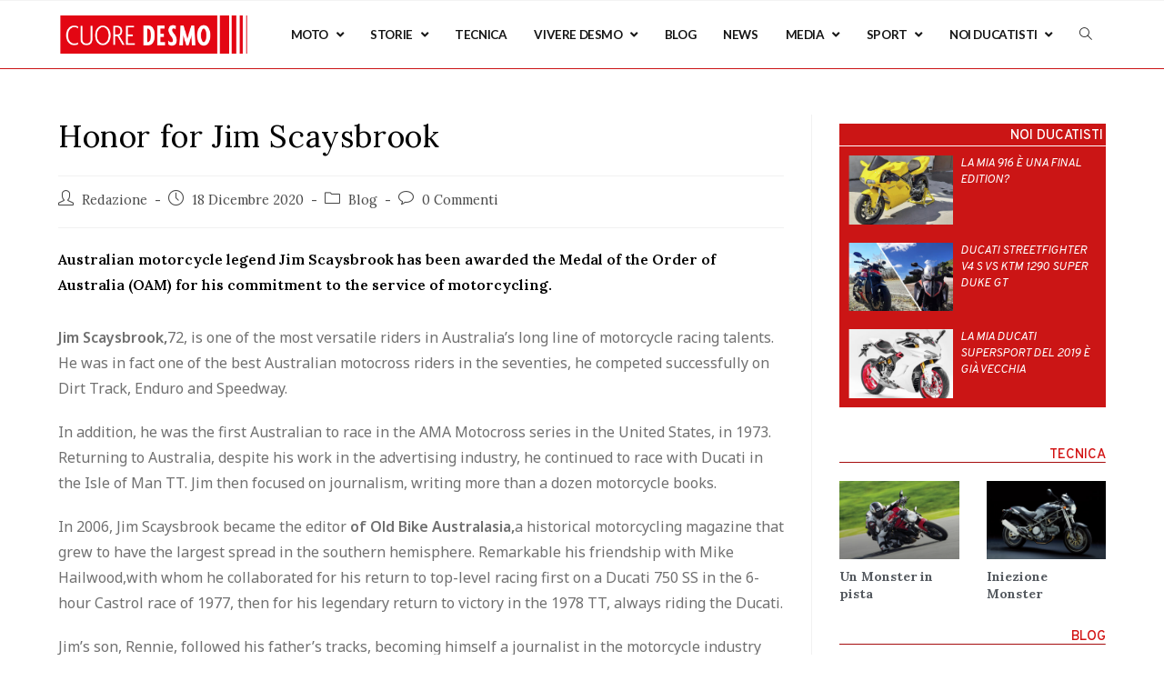

--- FILE ---
content_type: text/html; charset=UTF-8
request_url: https://www.cuoredesmo.com/honor-for-jim-scaysbrook/
body_size: 26101
content:
<!DOCTYPE html>
<html class="html" lang="it-IT">
<head>
	<meta charset="UTF-8">
	<link rel="profile" href="https://gmpg.org/xfn/11">

	
<style id="reCAPTCHA-style" >.google-recaptcha-container{display:block;clear:both;}
.google-recaptcha-container iframe{margin:0;}
.google-recaptcha-container .plugin-credits a{text-decoration:underline;}</style>
<meta name='robots' content='index, follow, max-image-preview:large, max-snippet:-1, max-video-preview:-1' />
<link rel="pingback" href="https://www.cuoredesmo.com/xmlrpc.php">
<meta name="viewport" content="width=device-width, initial-scale=1">
	<!-- This site is optimized with the Yoast SEO plugin v19.12 - https://yoast.com/wordpress/plugins/seo/ -->
	<title>Honor for Jim Scaysbrook - CuoreDesmo</title>
	<meta name="description" content="Australian motorcycle legend Jim Scaysbrook has been awarded the Medal of the Order of Australia (OAM) for his commitment to the service of motorcycling." />
	<link rel="canonical" href="https://www.cuoredesmo.com/honor-for-jim-scaysbrook/" />
	<meta property="og:locale" content="it_IT" />
	<meta property="og:type" content="article" />
	<meta property="og:title" content="Honor for Jim Scaysbrook - CuoreDesmo" />
	<meta property="og:description" content="Australian motorcycle legend Jim Scaysbrook has been awarded the Medal of the Order of Australia (OAM) for his commitment to the service of motorcycling." />
	<meta property="og:url" content="https://www.cuoredesmo.com/honor-for-jim-scaysbrook/" />
	<meta property="og:site_name" content="CuoreDesmo" />
	<meta property="article:publisher" content="https://www.facebook.com/Cuoredesmo-105952604263900/" />
	<meta property="article:published_time" content="2020-12-18T14:10:15+00:00" />
	<meta property="article:modified_time" content="2021-01-13T16:22:07+00:00" />
	<meta name="author" content="Redazione" />
	<meta name="twitter:card" content="summary_large_image" />
	<meta name="twitter:label1" content="Scritto da" />
	<meta name="twitter:data1" content="Redazione" />
	<meta name="twitter:label2" content="Tempo di lettura stimato" />
	<meta name="twitter:data2" content="1 minuto" />
	<script type="application/ld+json" class="yoast-schema-graph">{"@context":"https://schema.org","@graph":[{"@type":"Article","@id":"https://www.cuoredesmo.com/honor-for-jim-scaysbrook/#article","isPartOf":{"@id":"https://www.cuoredesmo.com/honor-for-jim-scaysbrook/"},"author":{"name":"Redazione","@id":"https://www.cuoredesmo.com/#/schema/person/fd5af4e003c2f80dab0d41e29bbd2aad"},"headline":"Honor for Jim Scaysbrook","datePublished":"2020-12-18T14:10:15+00:00","dateModified":"2021-01-13T16:22:07+00:00","mainEntityOfPage":{"@id":"https://www.cuoredesmo.com/honor-for-jim-scaysbrook/"},"wordCount":201,"commentCount":0,"publisher":{"@id":"https://www.cuoredesmo.com/#organization"},"articleSection":["Blog"],"inLanguage":"it-IT","potentialAction":[{"@type":"CommentAction","name":"Comment","target":["https://www.cuoredesmo.com/honor-for-jim-scaysbrook/#respond"]}]},{"@type":"WebPage","@id":"https://www.cuoredesmo.com/honor-for-jim-scaysbrook/","url":"https://www.cuoredesmo.com/honor-for-jim-scaysbrook/","name":"Honor for Jim Scaysbrook - CuoreDesmo","isPartOf":{"@id":"https://www.cuoredesmo.com/#website"},"datePublished":"2020-12-18T14:10:15+00:00","dateModified":"2021-01-13T16:22:07+00:00","description":"Australian motorcycle legend Jim Scaysbrook has been awarded the Medal of the Order of Australia (OAM) for his commitment to the service of motorcycling.","breadcrumb":{"@id":"https://www.cuoredesmo.com/honor-for-jim-scaysbrook/#breadcrumb"},"inLanguage":"it-IT","potentialAction":[{"@type":"ReadAction","target":["https://www.cuoredesmo.com/honor-for-jim-scaysbrook/"]}]},{"@type":"BreadcrumbList","@id":"https://www.cuoredesmo.com/honor-for-jim-scaysbrook/#breadcrumb","itemListElement":[{"@type":"ListItem","position":1,"name":"Home","item":"https://www.cuoredesmo.com/"},{"@type":"ListItem","position":2,"name":"Honor for Jim Scaysbrook"}]},{"@type":"WebSite","@id":"https://www.cuoredesmo.com/#website","url":"https://www.cuoredesmo.com/","name":"CuoreDesmo","description":"Unofficial Ducati Mag","publisher":{"@id":"https://www.cuoredesmo.com/#organization"},"potentialAction":[{"@type":"SearchAction","target":{"@type":"EntryPoint","urlTemplate":"https://www.cuoredesmo.com/?s={search_term_string}"},"query-input":"required name=search_term_string"}],"inLanguage":"it-IT"},{"@type":"Organization","@id":"https://www.cuoredesmo.com/#organization","name":"Cuore Desmo","url":"https://www.cuoredesmo.com/","logo":{"@type":"ImageObject","inLanguage":"it-IT","@id":"https://www.cuoredesmo.com/#/schema/logo/image/","url":"https://www.cuoredesmo.com/wp-content/uploads/2020/01/cuore_desmo_logo_quadrato.png","contentUrl":"https://www.cuoredesmo.com/wp-content/uploads/2020/01/cuore_desmo_logo_quadrato.png","width":250,"height":250,"caption":"Cuore Desmo"},"image":{"@id":"https://www.cuoredesmo.com/#/schema/logo/image/"},"sameAs":["https://www.instagram.com/cuoredesmomag/","https://www.pinterest.it/cuoredesmocom/","https://www.facebook.com/Cuoredesmo-105952604263900/"]},{"@type":"Person","@id":"https://www.cuoredesmo.com/#/schema/person/fd5af4e003c2f80dab0d41e29bbd2aad","name":"Redazione","image":{"@type":"ImageObject","inLanguage":"it-IT","@id":"https://www.cuoredesmo.com/#/schema/person/image/","url":"https://secure.gravatar.com/avatar/cdcc391cf5e9e22668cba776e2e4782f?s=96&d=mm&r=g","contentUrl":"https://secure.gravatar.com/avatar/cdcc391cf5e9e22668cba776e2e4782f?s=96&d=mm&r=g","caption":"Redazione"},"url":"https://www.cuoredesmo.com/author/jacopo/"}]}</script>
	<!-- / Yoast SEO plugin. -->


<link rel='dns-prefetch' href='//www.google.com' />
<link rel='dns-prefetch' href='//fonts.googleapis.com' />
<link rel="alternate" type="application/rss+xml" title="CuoreDesmo &raquo; Feed" href="https://www.cuoredesmo.com/feed/" />
<link rel="alternate" type="application/rss+xml" title="CuoreDesmo &raquo; Feed dei commenti" href="https://www.cuoredesmo.com/comments/feed/" />
<link rel="alternate" type="application/rss+xml" title="CuoreDesmo &raquo; Honor for Jim Scaysbrook Feed dei commenti" href="https://www.cuoredesmo.com/honor-for-jim-scaysbrook/feed/" />
		<!-- This site uses the Google Analytics by MonsterInsights plugin v8.11.0 - Using Analytics tracking - https://www.monsterinsights.com/ -->
							<script
				src="//www.googletagmanager.com/gtag/js?id=UA-155103394-1"  data-cfasync="false" data-wpfc-render="false" type="text/javascript" async></script>
			<script data-cfasync="false" data-wpfc-render="false" type="text/javascript">
				var mi_version = '8.11.0';
				var mi_track_user = true;
				var mi_no_track_reason = '';
				
								var disableStrs = [
															'ga-disable-UA-155103394-1',
									];

				/* Function to detect opted out users */
				function __gtagTrackerIsOptedOut() {
					for (var index = 0; index < disableStrs.length; index++) {
						if (document.cookie.indexOf(disableStrs[index] + '=true') > -1) {
							return true;
						}
					}

					return false;
				}

				/* Disable tracking if the opt-out cookie exists. */
				if (__gtagTrackerIsOptedOut()) {
					for (var index = 0; index < disableStrs.length; index++) {
						window[disableStrs[index]] = true;
					}
				}

				/* Opt-out function */
				function __gtagTrackerOptout() {
					for (var index = 0; index < disableStrs.length; index++) {
						document.cookie = disableStrs[index] + '=true; expires=Thu, 31 Dec 2099 23:59:59 UTC; path=/';
						window[disableStrs[index]] = true;
					}
				}

				if ('undefined' === typeof gaOptout) {
					function gaOptout() {
						__gtagTrackerOptout();
					}
				}
								window.dataLayer = window.dataLayer || [];

				window.MonsterInsightsDualTracker = {
					helpers: {},
					trackers: {},
				};
				if (mi_track_user) {
					function __gtagDataLayer() {
						dataLayer.push(arguments);
					}

					function __gtagTracker(type, name, parameters) {
						if (!parameters) {
							parameters = {};
						}

						if (parameters.send_to) {
							__gtagDataLayer.apply(null, arguments);
							return;
						}

						if (type === 'event') {
							
														parameters.send_to = monsterinsights_frontend.ua;
							__gtagDataLayer(type, name, parameters);
													} else {
							__gtagDataLayer.apply(null, arguments);
						}
					}

					__gtagTracker('js', new Date());
					__gtagTracker('set', {
						'developer_id.dZGIzZG': true,
											});
															__gtagTracker('config', 'UA-155103394-1', {"forceSSL":"true","link_attribution":"true"} );
										window.gtag = __gtagTracker;										(function () {
						/* https://developers.google.com/analytics/devguides/collection/analyticsjs/ */
						/* ga and __gaTracker compatibility shim. */
						var noopfn = function () {
							return null;
						};
						var newtracker = function () {
							return new Tracker();
						};
						var Tracker = function () {
							return null;
						};
						var p = Tracker.prototype;
						p.get = noopfn;
						p.set = noopfn;
						p.send = function () {
							var args = Array.prototype.slice.call(arguments);
							args.unshift('send');
							__gaTracker.apply(null, args);
						};
						var __gaTracker = function () {
							var len = arguments.length;
							if (len === 0) {
								return;
							}
							var f = arguments[len - 1];
							if (typeof f !== 'object' || f === null || typeof f.hitCallback !== 'function') {
								if ('send' === arguments[0]) {
									var hitConverted, hitObject = false, action;
									if ('event' === arguments[1]) {
										if ('undefined' !== typeof arguments[3]) {
											hitObject = {
												'eventAction': arguments[3],
												'eventCategory': arguments[2],
												'eventLabel': arguments[4],
												'value': arguments[5] ? arguments[5] : 1,
											}
										}
									}
									if ('pageview' === arguments[1]) {
										if ('undefined' !== typeof arguments[2]) {
											hitObject = {
												'eventAction': 'page_view',
												'page_path': arguments[2],
											}
										}
									}
									if (typeof arguments[2] === 'object') {
										hitObject = arguments[2];
									}
									if (typeof arguments[5] === 'object') {
										Object.assign(hitObject, arguments[5]);
									}
									if ('undefined' !== typeof arguments[1].hitType) {
										hitObject = arguments[1];
										if ('pageview' === hitObject.hitType) {
											hitObject.eventAction = 'page_view';
										}
									}
									if (hitObject) {
										action = 'timing' === arguments[1].hitType ? 'timing_complete' : hitObject.eventAction;
										hitConverted = mapArgs(hitObject);
										__gtagTracker('event', action, hitConverted);
									}
								}
								return;
							}

							function mapArgs(args) {
								var arg, hit = {};
								var gaMap = {
									'eventCategory': 'event_category',
									'eventAction': 'event_action',
									'eventLabel': 'event_label',
									'eventValue': 'event_value',
									'nonInteraction': 'non_interaction',
									'timingCategory': 'event_category',
									'timingVar': 'name',
									'timingValue': 'value',
									'timingLabel': 'event_label',
									'page': 'page_path',
									'location': 'page_location',
									'title': 'page_title',
								};
								for (arg in args) {
																		if (!(!args.hasOwnProperty(arg) || !gaMap.hasOwnProperty(arg))) {
										hit[gaMap[arg]] = args[arg];
									} else {
										hit[arg] = args[arg];
									}
								}
								return hit;
							}

							try {
								f.hitCallback();
							} catch (ex) {
							}
						};
						__gaTracker.create = newtracker;
						__gaTracker.getByName = newtracker;
						__gaTracker.getAll = function () {
							return [];
						};
						__gaTracker.remove = noopfn;
						__gaTracker.loaded = true;
						window['__gaTracker'] = __gaTracker;
					})();
									} else {
										console.log("");
					(function () {
						function __gtagTracker() {
							return null;
						}

						window['__gtagTracker'] = __gtagTracker;
						window['gtag'] = __gtagTracker;
					})();
									}
			</script>
				<!-- / Google Analytics by MonsterInsights -->
		<script type="text/javascript">
window._wpemojiSettings = {"baseUrl":"https:\/\/s.w.org\/images\/core\/emoji\/14.0.0\/72x72\/","ext":".png","svgUrl":"https:\/\/s.w.org\/images\/core\/emoji\/14.0.0\/svg\/","svgExt":".svg","source":{"concatemoji":"https:\/\/www.cuoredesmo.com\/wp-includes\/js\/wp-emoji-release.min.js?ver=6.1.1"}};
/*! This file is auto-generated */
!function(e,a,t){var n,r,o,i=a.createElement("canvas"),p=i.getContext&&i.getContext("2d");function s(e,t){var a=String.fromCharCode,e=(p.clearRect(0,0,i.width,i.height),p.fillText(a.apply(this,e),0,0),i.toDataURL());return p.clearRect(0,0,i.width,i.height),p.fillText(a.apply(this,t),0,0),e===i.toDataURL()}function c(e){var t=a.createElement("script");t.src=e,t.defer=t.type="text/javascript",a.getElementsByTagName("head")[0].appendChild(t)}for(o=Array("flag","emoji"),t.supports={everything:!0,everythingExceptFlag:!0},r=0;r<o.length;r++)t.supports[o[r]]=function(e){if(p&&p.fillText)switch(p.textBaseline="top",p.font="600 32px Arial",e){case"flag":return s([127987,65039,8205,9895,65039],[127987,65039,8203,9895,65039])?!1:!s([55356,56826,55356,56819],[55356,56826,8203,55356,56819])&&!s([55356,57332,56128,56423,56128,56418,56128,56421,56128,56430,56128,56423,56128,56447],[55356,57332,8203,56128,56423,8203,56128,56418,8203,56128,56421,8203,56128,56430,8203,56128,56423,8203,56128,56447]);case"emoji":return!s([129777,127995,8205,129778,127999],[129777,127995,8203,129778,127999])}return!1}(o[r]),t.supports.everything=t.supports.everything&&t.supports[o[r]],"flag"!==o[r]&&(t.supports.everythingExceptFlag=t.supports.everythingExceptFlag&&t.supports[o[r]]);t.supports.everythingExceptFlag=t.supports.everythingExceptFlag&&!t.supports.flag,t.DOMReady=!1,t.readyCallback=function(){t.DOMReady=!0},t.supports.everything||(n=function(){t.readyCallback()},a.addEventListener?(a.addEventListener("DOMContentLoaded",n,!1),e.addEventListener("load",n,!1)):(e.attachEvent("onload",n),a.attachEvent("onreadystatechange",function(){"complete"===a.readyState&&t.readyCallback()})),(e=t.source||{}).concatemoji?c(e.concatemoji):e.wpemoji&&e.twemoji&&(c(e.twemoji),c(e.wpemoji)))}(window,document,window._wpemojiSettings);
</script>
<style type="text/css">
img.wp-smiley,
img.emoji {
	display: inline !important;
	border: none !important;
	box-shadow: none !important;
	height: 1em !important;
	width: 1em !important;
	margin: 0 0.07em !important;
	vertical-align: -0.1em !important;
	background: none !important;
	padding: 0 !important;
}
</style>
	<link rel='stylesheet' id='wp-block-library-css' href='https://www.cuoredesmo.com/wp-includes/css/dist/block-library/style.min.css?ver=6.1.1' type='text/css' media='all' />
<style id='wp-block-library-theme-inline-css' type='text/css'>
.wp-block-audio figcaption{color:#555;font-size:13px;text-align:center}.is-dark-theme .wp-block-audio figcaption{color:hsla(0,0%,100%,.65)}.wp-block-audio{margin:0 0 1em}.wp-block-code{border:1px solid #ccc;border-radius:4px;font-family:Menlo,Consolas,monaco,monospace;padding:.8em 1em}.wp-block-embed figcaption{color:#555;font-size:13px;text-align:center}.is-dark-theme .wp-block-embed figcaption{color:hsla(0,0%,100%,.65)}.wp-block-embed{margin:0 0 1em}.blocks-gallery-caption{color:#555;font-size:13px;text-align:center}.is-dark-theme .blocks-gallery-caption{color:hsla(0,0%,100%,.65)}.wp-block-image figcaption{color:#555;font-size:13px;text-align:center}.is-dark-theme .wp-block-image figcaption{color:hsla(0,0%,100%,.65)}.wp-block-image{margin:0 0 1em}.wp-block-pullquote{border-top:4px solid;border-bottom:4px solid;margin-bottom:1.75em;color:currentColor}.wp-block-pullquote__citation,.wp-block-pullquote cite,.wp-block-pullquote footer{color:currentColor;text-transform:uppercase;font-size:.8125em;font-style:normal}.wp-block-quote{border-left:.25em solid;margin:0 0 1.75em;padding-left:1em}.wp-block-quote cite,.wp-block-quote footer{color:currentColor;font-size:.8125em;position:relative;font-style:normal}.wp-block-quote.has-text-align-right{border-left:none;border-right:.25em solid;padding-left:0;padding-right:1em}.wp-block-quote.has-text-align-center{border:none;padding-left:0}.wp-block-quote.is-large,.wp-block-quote.is-style-large,.wp-block-quote.is-style-plain{border:none}.wp-block-search .wp-block-search__label{font-weight:700}.wp-block-search__button{border:1px solid #ccc;padding:.375em .625em}:where(.wp-block-group.has-background){padding:1.25em 2.375em}.wp-block-separator.has-css-opacity{opacity:.4}.wp-block-separator{border:none;border-bottom:2px solid;margin-left:auto;margin-right:auto}.wp-block-separator.has-alpha-channel-opacity{opacity:1}.wp-block-separator:not(.is-style-wide):not(.is-style-dots){width:100px}.wp-block-separator.has-background:not(.is-style-dots){border-bottom:none;height:1px}.wp-block-separator.has-background:not(.is-style-wide):not(.is-style-dots){height:2px}.wp-block-table{margin:"0 0 1em 0"}.wp-block-table thead{border-bottom:3px solid}.wp-block-table tfoot{border-top:3px solid}.wp-block-table td,.wp-block-table th{word-break:normal}.wp-block-table figcaption{color:#555;font-size:13px;text-align:center}.is-dark-theme .wp-block-table figcaption{color:hsla(0,0%,100%,.65)}.wp-block-video figcaption{color:#555;font-size:13px;text-align:center}.is-dark-theme .wp-block-video figcaption{color:hsla(0,0%,100%,.65)}.wp-block-video{margin:0 0 1em}.wp-block-template-part.has-background{padding:1.25em 2.375em;margin-top:0;margin-bottom:0}
</style>
<link rel='stylesheet' id='classic-theme-styles-css' href='https://www.cuoredesmo.com/wp-includes/css/classic-themes.min.css?ver=1' type='text/css' media='all' />
<style id='global-styles-inline-css' type='text/css'>
body{--wp--preset--color--black: #000000;--wp--preset--color--cyan-bluish-gray: #abb8c3;--wp--preset--color--white: #ffffff;--wp--preset--color--pale-pink: #f78da7;--wp--preset--color--vivid-red: #cf2e2e;--wp--preset--color--luminous-vivid-orange: #ff6900;--wp--preset--color--luminous-vivid-amber: #fcb900;--wp--preset--color--light-green-cyan: #7bdcb5;--wp--preset--color--vivid-green-cyan: #00d084;--wp--preset--color--pale-cyan-blue: #8ed1fc;--wp--preset--color--vivid-cyan-blue: #0693e3;--wp--preset--color--vivid-purple: #9b51e0;--wp--preset--gradient--vivid-cyan-blue-to-vivid-purple: linear-gradient(135deg,rgba(6,147,227,1) 0%,rgb(155,81,224) 100%);--wp--preset--gradient--light-green-cyan-to-vivid-green-cyan: linear-gradient(135deg,rgb(122,220,180) 0%,rgb(0,208,130) 100%);--wp--preset--gradient--luminous-vivid-amber-to-luminous-vivid-orange: linear-gradient(135deg,rgba(252,185,0,1) 0%,rgba(255,105,0,1) 100%);--wp--preset--gradient--luminous-vivid-orange-to-vivid-red: linear-gradient(135deg,rgba(255,105,0,1) 0%,rgb(207,46,46) 100%);--wp--preset--gradient--very-light-gray-to-cyan-bluish-gray: linear-gradient(135deg,rgb(238,238,238) 0%,rgb(169,184,195) 100%);--wp--preset--gradient--cool-to-warm-spectrum: linear-gradient(135deg,rgb(74,234,220) 0%,rgb(151,120,209) 20%,rgb(207,42,186) 40%,rgb(238,44,130) 60%,rgb(251,105,98) 80%,rgb(254,248,76) 100%);--wp--preset--gradient--blush-light-purple: linear-gradient(135deg,rgb(255,206,236) 0%,rgb(152,150,240) 100%);--wp--preset--gradient--blush-bordeaux: linear-gradient(135deg,rgb(254,205,165) 0%,rgb(254,45,45) 50%,rgb(107,0,62) 100%);--wp--preset--gradient--luminous-dusk: linear-gradient(135deg,rgb(255,203,112) 0%,rgb(199,81,192) 50%,rgb(65,88,208) 100%);--wp--preset--gradient--pale-ocean: linear-gradient(135deg,rgb(255,245,203) 0%,rgb(182,227,212) 50%,rgb(51,167,181) 100%);--wp--preset--gradient--electric-grass: linear-gradient(135deg,rgb(202,248,128) 0%,rgb(113,206,126) 100%);--wp--preset--gradient--midnight: linear-gradient(135deg,rgb(2,3,129) 0%,rgb(40,116,252) 100%);--wp--preset--duotone--dark-grayscale: url('#wp-duotone-dark-grayscale');--wp--preset--duotone--grayscale: url('#wp-duotone-grayscale');--wp--preset--duotone--purple-yellow: url('#wp-duotone-purple-yellow');--wp--preset--duotone--blue-red: url('#wp-duotone-blue-red');--wp--preset--duotone--midnight: url('#wp-duotone-midnight');--wp--preset--duotone--magenta-yellow: url('#wp-duotone-magenta-yellow');--wp--preset--duotone--purple-green: url('#wp-duotone-purple-green');--wp--preset--duotone--blue-orange: url('#wp-duotone-blue-orange');--wp--preset--font-size--small: 13px;--wp--preset--font-size--medium: 20px;--wp--preset--font-size--large: 36px;--wp--preset--font-size--x-large: 42px;--wp--preset--spacing--20: 0.44rem;--wp--preset--spacing--30: 0.67rem;--wp--preset--spacing--40: 1rem;--wp--preset--spacing--50: 1.5rem;--wp--preset--spacing--60: 2.25rem;--wp--preset--spacing--70: 3.38rem;--wp--preset--spacing--80: 5.06rem;}:where(.is-layout-flex){gap: 0.5em;}body .is-layout-flow > .alignleft{float: left;margin-inline-start: 0;margin-inline-end: 2em;}body .is-layout-flow > .alignright{float: right;margin-inline-start: 2em;margin-inline-end: 0;}body .is-layout-flow > .aligncenter{margin-left: auto !important;margin-right: auto !important;}body .is-layout-constrained > .alignleft{float: left;margin-inline-start: 0;margin-inline-end: 2em;}body .is-layout-constrained > .alignright{float: right;margin-inline-start: 2em;margin-inline-end: 0;}body .is-layout-constrained > .aligncenter{margin-left: auto !important;margin-right: auto !important;}body .is-layout-constrained > :where(:not(.alignleft):not(.alignright):not(.alignfull)){max-width: var(--wp--style--global--content-size);margin-left: auto !important;margin-right: auto !important;}body .is-layout-constrained > .alignwide{max-width: var(--wp--style--global--wide-size);}body .is-layout-flex{display: flex;}body .is-layout-flex{flex-wrap: wrap;align-items: center;}body .is-layout-flex > *{margin: 0;}:where(.wp-block-columns.is-layout-flex){gap: 2em;}.has-black-color{color: var(--wp--preset--color--black) !important;}.has-cyan-bluish-gray-color{color: var(--wp--preset--color--cyan-bluish-gray) !important;}.has-white-color{color: var(--wp--preset--color--white) !important;}.has-pale-pink-color{color: var(--wp--preset--color--pale-pink) !important;}.has-vivid-red-color{color: var(--wp--preset--color--vivid-red) !important;}.has-luminous-vivid-orange-color{color: var(--wp--preset--color--luminous-vivid-orange) !important;}.has-luminous-vivid-amber-color{color: var(--wp--preset--color--luminous-vivid-amber) !important;}.has-light-green-cyan-color{color: var(--wp--preset--color--light-green-cyan) !important;}.has-vivid-green-cyan-color{color: var(--wp--preset--color--vivid-green-cyan) !important;}.has-pale-cyan-blue-color{color: var(--wp--preset--color--pale-cyan-blue) !important;}.has-vivid-cyan-blue-color{color: var(--wp--preset--color--vivid-cyan-blue) !important;}.has-vivid-purple-color{color: var(--wp--preset--color--vivid-purple) !important;}.has-black-background-color{background-color: var(--wp--preset--color--black) !important;}.has-cyan-bluish-gray-background-color{background-color: var(--wp--preset--color--cyan-bluish-gray) !important;}.has-white-background-color{background-color: var(--wp--preset--color--white) !important;}.has-pale-pink-background-color{background-color: var(--wp--preset--color--pale-pink) !important;}.has-vivid-red-background-color{background-color: var(--wp--preset--color--vivid-red) !important;}.has-luminous-vivid-orange-background-color{background-color: var(--wp--preset--color--luminous-vivid-orange) !important;}.has-luminous-vivid-amber-background-color{background-color: var(--wp--preset--color--luminous-vivid-amber) !important;}.has-light-green-cyan-background-color{background-color: var(--wp--preset--color--light-green-cyan) !important;}.has-vivid-green-cyan-background-color{background-color: var(--wp--preset--color--vivid-green-cyan) !important;}.has-pale-cyan-blue-background-color{background-color: var(--wp--preset--color--pale-cyan-blue) !important;}.has-vivid-cyan-blue-background-color{background-color: var(--wp--preset--color--vivid-cyan-blue) !important;}.has-vivid-purple-background-color{background-color: var(--wp--preset--color--vivid-purple) !important;}.has-black-border-color{border-color: var(--wp--preset--color--black) !important;}.has-cyan-bluish-gray-border-color{border-color: var(--wp--preset--color--cyan-bluish-gray) !important;}.has-white-border-color{border-color: var(--wp--preset--color--white) !important;}.has-pale-pink-border-color{border-color: var(--wp--preset--color--pale-pink) !important;}.has-vivid-red-border-color{border-color: var(--wp--preset--color--vivid-red) !important;}.has-luminous-vivid-orange-border-color{border-color: var(--wp--preset--color--luminous-vivid-orange) !important;}.has-luminous-vivid-amber-border-color{border-color: var(--wp--preset--color--luminous-vivid-amber) !important;}.has-light-green-cyan-border-color{border-color: var(--wp--preset--color--light-green-cyan) !important;}.has-vivid-green-cyan-border-color{border-color: var(--wp--preset--color--vivid-green-cyan) !important;}.has-pale-cyan-blue-border-color{border-color: var(--wp--preset--color--pale-cyan-blue) !important;}.has-vivid-cyan-blue-border-color{border-color: var(--wp--preset--color--vivid-cyan-blue) !important;}.has-vivid-purple-border-color{border-color: var(--wp--preset--color--vivid-purple) !important;}.has-vivid-cyan-blue-to-vivid-purple-gradient-background{background: var(--wp--preset--gradient--vivid-cyan-blue-to-vivid-purple) !important;}.has-light-green-cyan-to-vivid-green-cyan-gradient-background{background: var(--wp--preset--gradient--light-green-cyan-to-vivid-green-cyan) !important;}.has-luminous-vivid-amber-to-luminous-vivid-orange-gradient-background{background: var(--wp--preset--gradient--luminous-vivid-amber-to-luminous-vivid-orange) !important;}.has-luminous-vivid-orange-to-vivid-red-gradient-background{background: var(--wp--preset--gradient--luminous-vivid-orange-to-vivid-red) !important;}.has-very-light-gray-to-cyan-bluish-gray-gradient-background{background: var(--wp--preset--gradient--very-light-gray-to-cyan-bluish-gray) !important;}.has-cool-to-warm-spectrum-gradient-background{background: var(--wp--preset--gradient--cool-to-warm-spectrum) !important;}.has-blush-light-purple-gradient-background{background: var(--wp--preset--gradient--blush-light-purple) !important;}.has-blush-bordeaux-gradient-background{background: var(--wp--preset--gradient--blush-bordeaux) !important;}.has-luminous-dusk-gradient-background{background: var(--wp--preset--gradient--luminous-dusk) !important;}.has-pale-ocean-gradient-background{background: var(--wp--preset--gradient--pale-ocean) !important;}.has-electric-grass-gradient-background{background: var(--wp--preset--gradient--electric-grass) !important;}.has-midnight-gradient-background{background: var(--wp--preset--gradient--midnight) !important;}.has-small-font-size{font-size: var(--wp--preset--font-size--small) !important;}.has-medium-font-size{font-size: var(--wp--preset--font-size--medium) !important;}.has-large-font-size{font-size: var(--wp--preset--font-size--large) !important;}.has-x-large-font-size{font-size: var(--wp--preset--font-size--x-large) !important;}
.wp-block-navigation a:where(:not(.wp-element-button)){color: inherit;}
:where(.wp-block-columns.is-layout-flex){gap: 2em;}
.wp-block-pullquote{font-size: 1.5em;line-height: 1.6;}
</style>
<link rel='stylesheet' id='related-posts-by-taxonomy-css' href='https://www.cuoredesmo.com/wp-content/plugins/related-posts-by-taxonomy/includes/assets/css/styles.css?ver=6.1.1' type='text/css' media='all' />
<link rel='stylesheet' id='font-awesome-css' href='https://www.cuoredesmo.com/wp-content/themes/oceanwp/assets/fonts/fontawesome/css/all.min.css?ver=5.15.1' type='text/css' media='all' />
<link rel='stylesheet' id='simple-line-icons-css' href='https://www.cuoredesmo.com/wp-content/themes/oceanwp/assets/css/third/simple-line-icons.min.css?ver=2.4.0' type='text/css' media='all' />
<link rel='stylesheet' id='magnific-popup-css' href='https://www.cuoredesmo.com/wp-content/themes/oceanwp/assets/css/third/magnific-popup.min.css?ver=1.0.0' type='text/css' media='all' />
<link rel='stylesheet' id='slick-css' href='https://www.cuoredesmo.com/wp-content/themes/oceanwp/assets/css/third/slick.min.css?ver=1.6.0' type='text/css' media='all' />
<link rel='stylesheet' id='oceanwp-style-css' href='https://www.cuoredesmo.com/wp-content/themes/oceanwp/assets/css/style.min.css?ver=2.0.2' type='text/css' media='all' />
<link rel='stylesheet' id='oceanwp-google-font-lora-css' href='//fonts.googleapis.com/css?family=Lora%3A100%2C200%2C300%2C400%2C500%2C600%2C700%2C800%2C900%2C100i%2C200i%2C300i%2C400i%2C500i%2C600i%2C700i%2C800i%2C900i&#038;subset=latin&#038;display=swap&#038;ver=6.1.1' type='text/css' media='all' />
<link rel='stylesheet' id='oceanwp-google-font-lato-css' href='//fonts.googleapis.com/css?family=Lato%3A100%2C200%2C300%2C400%2C500%2C600%2C700%2C800%2C900%2C100i%2C200i%2C300i%2C400i%2C500i%2C600i%2C700i%2C800i%2C900i&#038;subset=latin&#038;display=swap&#038;ver=6.1.1' type='text/css' media='all' />
<link rel='stylesheet' id='oceanwp-google-font-noto-sans-css' href='//fonts.googleapis.com/css?family=Noto+Sans%3A100%2C200%2C300%2C400%2C500%2C600%2C700%2C800%2C900%2C100i%2C200i%2C300i%2C400i%2C500i%2C600i%2C700i%2C800i%2C900i&#038;subset=latin&#038;display=swap&#038;ver=6.1.1' type='text/css' media='all' />
<link rel='stylesheet' id='elementor-icons-css' href='https://www.cuoredesmo.com/wp-content/plugins/elementor/assets/lib/eicons/css/elementor-icons.min.css?ver=5.16.0' type='text/css' media='all' />
<link rel='stylesheet' id='elementor-frontend-legacy-css' href='https://www.cuoredesmo.com/wp-content/uploads/elementor/css/custom-frontend-legacy.min.css?ver=3.9.1' type='text/css' media='all' />
<link rel='stylesheet' id='elementor-frontend-css' href='https://www.cuoredesmo.com/wp-content/uploads/elementor/css/custom-frontend.min.css?ver=1671108854' type='text/css' media='all' />
<style id='elementor-frontend-inline-css' type='text/css'>
body { overflow-x: hidden; }
.elementor-section.elementor-columns-alignment-fix-enabled > .elementor-column-gap-default > .elementor-row { width: calc(100% + 20px); margin-left: -10px; margin-right: -10px; }
.elementor-section.elementor-columns-alignment-fix-enabled > .elementor-column-gap-narrow > .elementor-row { width: calc(100% + 10px); margin-left: -5px; margin-right: -5px; }
.elementor-section.elementor-columns-alignment-fix-enabled > .elementor-column-gap-extended > .elementor-row { width: calc(100% + 30px); margin-left: -15px; margin-right: -15px; }
.elementor-section.elementor-columns-alignment-fix-enabled > .elementor-column-gap-wide > .elementor-row { width: calc(100% + 40px); margin-left: -20px; margin-right: -20px; }
.elementor-section.elementor-columns-alignment-fix-enabled > .elementor-column-gap-wider > .elementor-row { width: calc(100% + 60px); margin-left: -30px; margin-right: -30px; }
</style>
<link rel='stylesheet' id='elementor-post-4854-css' href='https://www.cuoredesmo.com/wp-content/uploads/elementor/css/post-4854.css?ver=1671108854' type='text/css' media='all' />
<link rel='stylesheet' id='elementor-pro-css' href='https://www.cuoredesmo.com/wp-content/uploads/elementor/css/custom-pro-frontend.min.css?ver=1671108854' type='text/css' media='all' />
<link rel='stylesheet' id='elementor-global-css' href='https://www.cuoredesmo.com/wp-content/uploads/elementor/css/global.css?ver=1671108855' type='text/css' media='all' />
<link rel='stylesheet' id='elementor-post-21801-css' href='https://www.cuoredesmo.com/wp-content/uploads/elementor/css/post-21801.css?ver=1671182272' type='text/css' media='all' />
<link rel='stylesheet' id='elementor-post-2830-css' href='https://www.cuoredesmo.com/wp-content/uploads/elementor/css/post-2830.css?ver=1671109425' type='text/css' media='all' />
<link rel='stylesheet' id='griwpc-recaptcha-style-css' href='https://www.cuoredesmo.com/wp-content/plugins/recaptcha-in-wp-comments-form/css/recaptcha.css?ver=9.1.2' type='text/css' media='all' />
<style id='griwpc-recaptcha-style-inline-css' type='text/css'>
.google-recaptcha-container{display:block;clear:both;}
.google-recaptcha-container iframe{margin:0;}
.google-recaptcha-container .plugin-credits a{text-decoration:underline;}
</style>
<link rel='stylesheet' id='oe-widgets-style-css' href='https://www.cuoredesmo.com/wp-content/plugins/ocean-extra/assets/css/widgets.css?ver=6.1.1' type='text/css' media='all' />
<link rel='stylesheet' id='google-fonts-1-css' href='https://fonts.googleapis.com/css?family=Lora%3A100%2C100italic%2C200%2C200italic%2C300%2C300italic%2C400%2C400italic%2C500%2C500italic%2C600%2C600italic%2C700%2C700italic%2C800%2C800italic%2C900%2C900italic%7CNoto+Sans%3A100%2C100italic%2C200%2C200italic%2C300%2C300italic%2C400%2C400italic%2C500%2C500italic%2C600%2C600italic%2C700%2C700italic%2C800%2C800italic%2C900%2C900italic%7CLato%3A100%2C100italic%2C200%2C200italic%2C300%2C300italic%2C400%2C400italic%2C500%2C500italic%2C600%2C600italic%2C700%2C700italic%2C800%2C800italic%2C900%2C900italic&#038;display=auto&#038;ver=6.1.1' type='text/css' media='all' />
<link rel='stylesheet' id='elementor-icons-shared-0-css' href='https://www.cuoredesmo.com/wp-content/plugins/elementor/assets/lib/font-awesome/css/fontawesome.min.css?ver=5.15.3' type='text/css' media='all' />
<link rel='stylesheet' id='elementor-icons-fa-brands-css' href='https://www.cuoredesmo.com/wp-content/plugins/elementor/assets/lib/font-awesome/css/brands.min.css?ver=5.15.3' type='text/css' media='all' />
<link rel='stylesheet' id='elementor-icons-fa-solid-css' href='https://www.cuoredesmo.com/wp-content/plugins/elementor/assets/lib/font-awesome/css/solid.min.css?ver=5.15.3' type='text/css' media='all' />
<link rel="preconnect" href="https://fonts.gstatic.com/" crossorigin><script type='text/javascript' src='https://www.cuoredesmo.com/wp-content/plugins/google-analytics-for-wordpress/assets/js/frontend-gtag.js?ver=8.11.0' id='monsterinsights-frontend-script-js'></script>
<script data-cfasync="false" data-wpfc-render="false" type="text/javascript" id='monsterinsights-frontend-script-js-extra'>/* <![CDATA[ */
var monsterinsights_frontend = {"js_events_tracking":"true","download_extensions":"doc,pdf,ppt,zip,xls,docx,pptx,xlsx","inbound_paths":"[{\"path\":\"\\\/go\\\/\",\"label\":\"affiliate\"},{\"path\":\"\\\/recommend\\\/\",\"label\":\"affiliate\"}]","home_url":"https:\/\/www.cuoredesmo.com","hash_tracking":"false","ua":"UA-155103394-1","v4_id":""};/* ]]> */
</script>
<script type='text/javascript' src='https://www.cuoredesmo.com/wp-includes/js/jquery/jquery.min.js?ver=3.6.1' id='jquery-core-js'></script>
<script type='text/javascript' src='https://www.cuoredesmo.com/wp-includes/js/jquery/jquery-migrate.min.js?ver=3.3.2' id='jquery-migrate-js'></script>
<link rel="https://api.w.org/" href="https://www.cuoredesmo.com/wp-json/" /><link rel="alternate" type="application/json" href="https://www.cuoredesmo.com/wp-json/wp/v2/posts/21801" /><link rel="EditURI" type="application/rsd+xml" title="RSD" href="https://www.cuoredesmo.com/xmlrpc.php?rsd" />
<link rel="wlwmanifest" type="application/wlwmanifest+xml" href="https://www.cuoredesmo.com/wp-includes/wlwmanifest.xml" />
<meta name="generator" content="WordPress 6.1.1" />
<link rel='shortlink' href='https://www.cuoredesmo.com/?p=21801' />
<link rel="alternate" type="application/json+oembed" href="https://www.cuoredesmo.com/wp-json/oembed/1.0/embed?url=https%3A%2F%2Fwww.cuoredesmo.com%2Fhonor-for-jim-scaysbrook%2F" />
<link rel="alternate" type="text/xml+oembed" href="https://www.cuoredesmo.com/wp-json/oembed/1.0/embed?url=https%3A%2F%2Fwww.cuoredesmo.com%2Fhonor-for-jim-scaysbrook%2F&#038;format=xml" />
<link rel="icon" href="https://www.cuoredesmo.com/wp-content/uploads/2020/01/cropped-favicon-150x150.jpg" sizes="32x32" />
<link rel="icon" href="https://www.cuoredesmo.com/wp-content/uploads/2020/01/cropped-favicon-300x300.jpg" sizes="192x192" />
<link rel="apple-touch-icon" href="https://www.cuoredesmo.com/wp-content/uploads/2020/01/cropped-favicon-300x300.jpg" />
<meta name="msapplication-TileImage" content="https://www.cuoredesmo.com/wp-content/uploads/2020/01/cropped-favicon-300x300.jpg" />
		<style type="text/css" id="wp-custom-css">
			a.menu-link{text-decoration:none !important;letter-spacing:-0.4px !important}.wp-caption-text{font-size:13px;line-height:19px;padding-top:5px}.clear{clear:both}h1.elementor-post__title{font-size:35px !important}.elementor-heading-title{font-family:"Overpass",Sans-serif,Serif!important;font-size:18px}article p a{text-decoration:underline !important;font-weight:900}blockquote{display:block;margin:36px 108px;padding-left:20px;border-left-width:3px;border-style:solid;font-size:30px;color:#b5b5b5;line-height:35px}@media screen and (max-width:992px){blockquote{margin:10px 25px;font-size:22px}}.elementor-posts .elementor-post__card .elementor-post__meta-data{border-top:0;border-bottom:1px solid #eaeaea}#site-header{border-top:1px solid #f3f3f3 !important;border-bottom:1px solid #CB1517 !important}.wpfp-featured-post-grid.design-1 .wpfp-bottom-content{text-transform:none}.wpfp-featured-post-grid.design-1 .wpfp-title a{font-size:28px !important}a.n2-ow.n2-font-26d29d58ffb2299e6f5ced206f5ba461-hover{line-height:1.0 !important;padding-bottom:10px}div#footer-widgets{font-size:13px}nav#site-navigation{height:74px}div#n2-ss-2 .n2-font-26d29d58ffb2299e6f5ced206f5ba461-hover{font-family:"Lora",Sans-serif,Serif !important}.n2-style-f48d9690c79bfdd21667b71a8882f125-heading{font-family:"Lora",Sans-serif,Serif !important}.n2-ow{font-family:"Lora",Sans-serif,Serif !important}.amazoncentrato{display:grid;justify-content:center}a.elementor-headline{font-size:18px}@media screen and (min-width:768px){.related-thumb img{object-fit:cover;width:300px;height:150px}}.inevidenza .elementor-post__text{position:absolute;bottom:20px;left:0;color:white !important;min-height:150px;background:RGBA(0,0,0,0.3)}.inevidenza h3 a{color:white !important;line-height:1em !important;padding-top:12px !important}.inevidenza h3.elementor-post__title{line-height:1em!important}.inevidenza h3.elementor-post__title{padding-top:10px}.home .elementor-post__excerpt p{padding-top:20px}.inevidenza p{color:white !important;font-family:"Lora",Sans-serif,Serif !important}@media (max-width:767px){.inevidenza .elementor-post__thumbnail{min-height:242px}}.elementor-1644 .elementor-element.elementor-element-20ec340 .elementor-post__title a{LINE-HEIGHT:26PX !IMPORTANT}.aalb-product-carousel-unit{width:50%;float:left}time.published{display:none}.post-in-category-foto img.attachment-full.size-full.wp-post-image{display:none}.post-in-category-video img.attachment-full.size-full.wp-post-image{display:none}.post-in-category-video-media img.attachment-full.size-full.wp-post-image{display:none}.post-in-category-media ul.meta.clr{display:none}.page-numbers{font-family:"Noto Sans",Sans-serif,Serif;color:grey;font-size:12px}nav.elementor-pagination{padding-top:25px}img.attachment-thumbnail.size-thumbnail.wp-post-image{width:120px}.format-video a.elementor-post__thumbnail__link:before{content:url(https://www.cuoredesmo.com/wp-content/uploads/2020/02/icon-play-1-e1580915207964.png);content:80px;position:absolute;z-index:200;top:50%;transform:translate(-50%,-50%);left:50%}ul.sub-menu span.text-wrap{text-transform:uppercase}@media (max-width:1024px){.blocconewshome h3.elementor-post__title{min-height:80px}}.related-gallery .gallery-caption{background-color:#fff !important}.wp-caption-text a{font-family:Lora;font-size:16px;color:#000000;font-weight:600;font-style:normal;text-align:center}.wp-caption-text a{text-align:center}.post_format-post-format-video .elementor-post__badge{background:#8BC34A !important}.slick-initialized .slick-slide{display:block !important}.blog_holder .elementor-posts-container{width:100%;display:block !important}.blog_holder article{margin:7px !important}.blog_holder .slick-prev::before,.blog_holder .slick-next::before{color:#ffffff}.elementor-slick-slider .slick-prev{left:0}.elementor-slick-slider .slick-next{right:10px}.excerpt{font-weight:bold;font-family:"Noto Sans",Sans-serif,Serif;color:#707070;font-size:105%}#site-navigation-wrap .dropdown-menu{display:block;float:none;position:relative;top:auto;left:auto;border:none;border-radius:0;-webkit-box-shadow:none;box-shadow:none}/* sezione annunci */.rtcl .form-control{font-size:14px}.rtcl .listing-sidebar h3{font-size:16px}.list-group{font-size:13px}.rtcl .rtcl-listing-meta-data{font-size:85%}.rtcl .rtcl-listings-actions{font-size:13px}.rtcl .form-group{margin-bottom:4rem}.rtcl .rtcl-post-section-title h3{font-size:18px}a.lorafont{font-family:"Lora",Sans-serif,Serif !important}.rtcl .rtcl-slider .rtcl-listing-gallery__trigger{font-size:.5em;width:20px;height:20px}.content-full-screen .single-page-article{width:1140px;margin:0 auto;margin-top:25px}@media screen and (max-width:767px){.single-page-article{width:100% !important}.inevidenza h3.elementor-post__title a{font-size:25px !important}}input[type=radio]:checked:before,input[type=checkbox]:checked:before{font-weight:bold}.rtcl .form-check-input{position:relative}.rtcl .rtcl-icon{color:#e30613}/*.page-id-10954 #content-wrap{display:flex;flex-direction:column-reverse}*/@media screen and (min-width:992px){#filtromobile{display:none}}.rtcl-icon-tags:before{content:"\25cf" !important}.rtcl-icon-picture:before{content:"\25cf" !important}.rtcl-icon-users:before{content:"\25cf" !important}.annunci a span{color:#CD1719}.rtcl .form-group{margin-bottom:0}ul.listing-meta{COLOR:BLACK;FONT-SIZE:12PX !IMPORTANT}.rtcl .rtcl-grid-view .listing-item .item-content h3.listing-title{FONT-SIZE:14PX}.pum-content.popmake-content a:hover{color:black !important}.sidebar-box.adrotate_widgets.clr{text-align:center}@media screen and (max-width:600992px){.resizeimg{width:30%}}.sfondogiallo{background:#EDC617}.donazione{width:100%;margin:0 auto;background:#CB1515;color:white;padding:14px}.donazione a{color:white;font-weight:bold}.donazione a:hover{color:white;font-weight:bold}.pmpro_content_message{padding:20px;background:#cb1515;color:white;font-family:"Overpass",Sans-serif,Serif}.excerpt .pmpro_content_message{display:none !important}.elementor-price-table__feature-inner{display:none !important}.archive .pmpro_content_message{display:none !important}.home .pmpro_content_message{display:none !important}/*.entry-content.clr p{display:none}/*/mark{background:#ff0 !important;font-weight:600 !important}.pmpro-body-has-access .sintesimember{display:none}bdi{color:#e30613}.woocommerce ul.products li.product li.title h2,.woocommerce ul.products li.product li.title a{font-size:21px}span.price{font-size:27px !important}figure.aligncenter{margin-bottom:18px !important}		</style>
		<!-- OceanWP CSS -->
<style type="text/css">
/* General CSS */a:hover,a.light:hover,.theme-heading .text::before,.theme-heading .text::after,#top-bar-content >a:hover,#top-bar-social li.oceanwp-email a:hover,#site-navigation-wrap .dropdown-menu >li >a:hover,#site-header.medium-header #medium-searchform button:hover,.oceanwp-mobile-menu-icon a:hover,.blog-entry.post .blog-entry-header .entry-title a:hover,.blog-entry.post .blog-entry-readmore a:hover,.blog-entry.thumbnail-entry .blog-entry-category a,ul.meta li a:hover,.dropcap,.single nav.post-navigation .nav-links .title,body .related-post-title a:hover,body #wp-calendar caption,body .contact-info-widget.default i,body .contact-info-widget.big-icons i,body .custom-links-widget .oceanwp-custom-links li a:hover,body .custom-links-widget .oceanwp-custom-links li a:hover:before,body .posts-thumbnails-widget li a:hover,body .social-widget li.oceanwp-email a:hover,.comment-author .comment-meta .comment-reply-link,#respond #cancel-comment-reply-link:hover,#footer-widgets .footer-box a:hover,#footer-bottom a:hover,#footer-bottom #footer-bottom-menu a:hover,.sidr a:hover,.sidr-class-dropdown-toggle:hover,.sidr-class-menu-item-has-children.active >a,.sidr-class-menu-item-has-children.active >a >.sidr-class-dropdown-toggle,input[type=checkbox]:checked:before{color:#cc1517}input[type="button"],input[type="reset"],input[type="submit"],button[type="submit"],.button,#site-navigation-wrap .dropdown-menu >li.btn >a >span,.thumbnail:hover i,.post-quote-content,.omw-modal .omw-close-modal,body .contact-info-widget.big-icons li:hover i,body div.wpforms-container-full .wpforms-form input[type=submit],body div.wpforms-container-full .wpforms-form button[type=submit],body div.wpforms-container-full .wpforms-form .wpforms-page-button{background-color:#cc1517}.widget-title{border-color:#cc1517}blockquote{border-color:#cc1517}#searchform-dropdown{border-color:#cc1517}.dropdown-menu .sub-menu{border-color:#cc1517}.blog-entry.large-entry .blog-entry-readmore a:hover{border-color:#cc1517}.oceanwp-newsletter-form-wrap input[type="email"]:focus{border-color:#cc1517}.social-widget li.oceanwp-email a:hover{border-color:#cc1517}#respond #cancel-comment-reply-link:hover{border-color:#cc1517}body .contact-info-widget.big-icons li:hover i{border-color:#cc1517}#footer-widgets .oceanwp-newsletter-form-wrap input[type="email"]:focus{border-color:#cc1517}input[type="button"]:hover,input[type="reset"]:hover,input[type="submit"]:hover,button[type="submit"]:hover,input[type="button"]:focus,input[type="reset"]:focus,input[type="submit"]:focus,button[type="submit"]:focus,.button:hover,#site-navigation-wrap .dropdown-menu >li.btn >a:hover >span,.post-quote-author,.omw-modal .omw-close-modal:hover,body div.wpforms-container-full .wpforms-form input[type=submit]:hover,body div.wpforms-container-full .wpforms-form button[type=submit]:hover,body div.wpforms-container-full .wpforms-form .wpforms-page-button:hover{background-color:#a30606}a{color:#000000}.boxed-layout{background-color:#ffffff}/* Top Bar CSS */#top-bar-wrap,.oceanwp-top-bar-sticky{background-color:#f9f9f9}#top-bar-social li a{color:#636363}/* Header CSS */#site-header{border-color:#cb1517}#site-header-inner{padding:0 15px 0 0}#site-header.has-header-media .overlay-header-media{background-color:rgba(0,0,0,0.5)}#site-logo #site-logo-inner a img,#site-header.center-header #site-navigation-wrap .middle-site-logo a img{max-width:210px}#site-navigation-wrap .dropdown-menu >li >a,.oceanwp-mobile-menu-icon a,#searchform-header-replace-close{color:#161616}#site-navigation-wrap .dropdown-menu >li >a:hover,.oceanwp-mobile-menu-icon a:hover,#searchform-header-replace-close:hover{color:#cb1517}/* Footer Widgets CSS */#footer-widgets{background-color:#161616}/* Footer Bottom CSS */#footer-bottom{background-color:#161616}#footer-bottom,#footer-bottom p{color:#6b6b6b}/* Typography CSS */body{font-family:Lora;font-size:16px;color:#000000}h1,h2,h3,h4,h5,h6,.theme-heading,.widget-title,.oceanwp-widget-recent-posts-title,.comment-reply-title,.entry-title,.sidebar-box .widget-title{font-weight:100;color:#000000}h1{font-family:Lora;font-size:35px;color:#000000}h2{font-family:Lora;font-size:28px;color:#000000}h3{font-family:Lora;font-size:22px;color:#000000}#top-bar-content,#top-bar-social-alt{font-family:Lora}#site-navigation-wrap .dropdown-menu >li >a,#site-header.full_screen-header .fs-dropdown-menu >li >a,#site-header.top-header #site-navigation-wrap .dropdown-menu >li >a,#site-header.center-header #site-navigation-wrap .dropdown-menu >li >a,#site-header.medium-header #site-navigation-wrap .dropdown-menu >li >a,.oceanwp-mobile-menu-icon a{font-family:Lato;font-weight:600;font-size:13.5px;text-transform:uppercase}.dropdown-menu ul li a.menu-link,#site-header.full_screen-header .fs-dropdown-menu ul.sub-menu li a{font-family:Lato}.sidebar-box,.footer-box{font-family:Noto Sans;color:#ffffff}#footer-widgets .footer-box .widget-title{font-family:Noto Sans;font-size:11px}#footer-bottom #footer-bottom-menu{font-size:11px}
</style>

</head>

<body data-rsssl=1 class="post-template-default single single-post postid-21801 single-format-standard wp-custom-logo wp-embed-responsive oceanwp-theme fullscreen-mobile no-header-border default-breakpoint has-sidebar content-right-sidebar post-in-category-blog-en page-header-disabled elementor-default elementor-kit-4854 elementor-page elementor-page-21801 elementor-page-2854" itemscope="itemscope" itemtype="https://schema.org/Article">

	<svg xmlns="http://www.w3.org/2000/svg" viewBox="0 0 0 0" width="0" height="0" focusable="false" role="none" style="visibility: hidden; position: absolute; left: -9999px; overflow: hidden;" ><defs><filter id="wp-duotone-dark-grayscale"><feColorMatrix color-interpolation-filters="sRGB" type="matrix" values=" .299 .587 .114 0 0 .299 .587 .114 0 0 .299 .587 .114 0 0 .299 .587 .114 0 0 " /><feComponentTransfer color-interpolation-filters="sRGB" ><feFuncR type="table" tableValues="0 0.49803921568627" /><feFuncG type="table" tableValues="0 0.49803921568627" /><feFuncB type="table" tableValues="0 0.49803921568627" /><feFuncA type="table" tableValues="1 1" /></feComponentTransfer><feComposite in2="SourceGraphic" operator="in" /></filter></defs></svg><svg xmlns="http://www.w3.org/2000/svg" viewBox="0 0 0 0" width="0" height="0" focusable="false" role="none" style="visibility: hidden; position: absolute; left: -9999px; overflow: hidden;" ><defs><filter id="wp-duotone-grayscale"><feColorMatrix color-interpolation-filters="sRGB" type="matrix" values=" .299 .587 .114 0 0 .299 .587 .114 0 0 .299 .587 .114 0 0 .299 .587 .114 0 0 " /><feComponentTransfer color-interpolation-filters="sRGB" ><feFuncR type="table" tableValues="0 1" /><feFuncG type="table" tableValues="0 1" /><feFuncB type="table" tableValues="0 1" /><feFuncA type="table" tableValues="1 1" /></feComponentTransfer><feComposite in2="SourceGraphic" operator="in" /></filter></defs></svg><svg xmlns="http://www.w3.org/2000/svg" viewBox="0 0 0 0" width="0" height="0" focusable="false" role="none" style="visibility: hidden; position: absolute; left: -9999px; overflow: hidden;" ><defs><filter id="wp-duotone-purple-yellow"><feColorMatrix color-interpolation-filters="sRGB" type="matrix" values=" .299 .587 .114 0 0 .299 .587 .114 0 0 .299 .587 .114 0 0 .299 .587 .114 0 0 " /><feComponentTransfer color-interpolation-filters="sRGB" ><feFuncR type="table" tableValues="0.54901960784314 0.98823529411765" /><feFuncG type="table" tableValues="0 1" /><feFuncB type="table" tableValues="0.71764705882353 0.25490196078431" /><feFuncA type="table" tableValues="1 1" /></feComponentTransfer><feComposite in2="SourceGraphic" operator="in" /></filter></defs></svg><svg xmlns="http://www.w3.org/2000/svg" viewBox="0 0 0 0" width="0" height="0" focusable="false" role="none" style="visibility: hidden; position: absolute; left: -9999px; overflow: hidden;" ><defs><filter id="wp-duotone-blue-red"><feColorMatrix color-interpolation-filters="sRGB" type="matrix" values=" .299 .587 .114 0 0 .299 .587 .114 0 0 .299 .587 .114 0 0 .299 .587 .114 0 0 " /><feComponentTransfer color-interpolation-filters="sRGB" ><feFuncR type="table" tableValues="0 1" /><feFuncG type="table" tableValues="0 0.27843137254902" /><feFuncB type="table" tableValues="0.5921568627451 0.27843137254902" /><feFuncA type="table" tableValues="1 1" /></feComponentTransfer><feComposite in2="SourceGraphic" operator="in" /></filter></defs></svg><svg xmlns="http://www.w3.org/2000/svg" viewBox="0 0 0 0" width="0" height="0" focusable="false" role="none" style="visibility: hidden; position: absolute; left: -9999px; overflow: hidden;" ><defs><filter id="wp-duotone-midnight"><feColorMatrix color-interpolation-filters="sRGB" type="matrix" values=" .299 .587 .114 0 0 .299 .587 .114 0 0 .299 .587 .114 0 0 .299 .587 .114 0 0 " /><feComponentTransfer color-interpolation-filters="sRGB" ><feFuncR type="table" tableValues="0 0" /><feFuncG type="table" tableValues="0 0.64705882352941" /><feFuncB type="table" tableValues="0 1" /><feFuncA type="table" tableValues="1 1" /></feComponentTransfer><feComposite in2="SourceGraphic" operator="in" /></filter></defs></svg><svg xmlns="http://www.w3.org/2000/svg" viewBox="0 0 0 0" width="0" height="0" focusable="false" role="none" style="visibility: hidden; position: absolute; left: -9999px; overflow: hidden;" ><defs><filter id="wp-duotone-magenta-yellow"><feColorMatrix color-interpolation-filters="sRGB" type="matrix" values=" .299 .587 .114 0 0 .299 .587 .114 0 0 .299 .587 .114 0 0 .299 .587 .114 0 0 " /><feComponentTransfer color-interpolation-filters="sRGB" ><feFuncR type="table" tableValues="0.78039215686275 1" /><feFuncG type="table" tableValues="0 0.94901960784314" /><feFuncB type="table" tableValues="0.35294117647059 0.47058823529412" /><feFuncA type="table" tableValues="1 1" /></feComponentTransfer><feComposite in2="SourceGraphic" operator="in" /></filter></defs></svg><svg xmlns="http://www.w3.org/2000/svg" viewBox="0 0 0 0" width="0" height="0" focusable="false" role="none" style="visibility: hidden; position: absolute; left: -9999px; overflow: hidden;" ><defs><filter id="wp-duotone-purple-green"><feColorMatrix color-interpolation-filters="sRGB" type="matrix" values=" .299 .587 .114 0 0 .299 .587 .114 0 0 .299 .587 .114 0 0 .299 .587 .114 0 0 " /><feComponentTransfer color-interpolation-filters="sRGB" ><feFuncR type="table" tableValues="0.65098039215686 0.40392156862745" /><feFuncG type="table" tableValues="0 1" /><feFuncB type="table" tableValues="0.44705882352941 0.4" /><feFuncA type="table" tableValues="1 1" /></feComponentTransfer><feComposite in2="SourceGraphic" operator="in" /></filter></defs></svg><svg xmlns="http://www.w3.org/2000/svg" viewBox="0 0 0 0" width="0" height="0" focusable="false" role="none" style="visibility: hidden; position: absolute; left: -9999px; overflow: hidden;" ><defs><filter id="wp-duotone-blue-orange"><feColorMatrix color-interpolation-filters="sRGB" type="matrix" values=" .299 .587 .114 0 0 .299 .587 .114 0 0 .299 .587 .114 0 0 .299 .587 .114 0 0 " /><feComponentTransfer color-interpolation-filters="sRGB" ><feFuncR type="table" tableValues="0.098039215686275 1" /><feFuncG type="table" tableValues="0 0.66274509803922" /><feFuncB type="table" tableValues="0.84705882352941 0.41960784313725" /><feFuncA type="table" tableValues="1 1" /></feComponentTransfer><feComposite in2="SourceGraphic" operator="in" /></filter></defs></svg>
	
	<div id="outer-wrap" class="site clr">

		<a class="skip-link screen-reader-text" href="#main">Salta al contenuto</a>

		
		<div id="wrap" class="clr">

			
			
<header id="site-header" class="minimal-header clr" data-height="74" itemscope="itemscope" itemtype="https://schema.org/WPHeader" role="banner">

	
					
			<div id="site-header-inner" class="clr container">

				
				

<div id="site-logo" class="clr" itemscope itemtype="https://schema.org/Brand" >

	
	<div id="site-logo-inner" class="clr">

		<a href="https://www.cuoredesmo.com/" class="custom-logo-link" rel="home"><img width="700" height="200" src="https://www.cuoredesmo.com/wp-content/uploads/2020/01/cuore_desmo_logo.png" class="custom-logo" alt="CuoreDesmo" decoding="async" srcset="https://www.cuoredesmo.com/wp-content/uploads/2020/01/cuore_desmo_logo.png 700w, https://www.cuoredesmo.com/wp-content/uploads/2020/01/cuore_desmo_logo-600x171.png 600w, https://www.cuoredesmo.com/wp-content/uploads/2020/01/cuore_desmo_logo-300x86.png 300w" sizes="(max-width: 700px) 100vw, 700px" /></a>
	</div><!-- #site-logo-inner -->

	
	
</div><!-- #site-logo -->

			<div id="site-navigation-wrap" class="clr">
			
			
			
			<nav id="site-navigation" class="navigation main-navigation clr" itemscope="itemscope" itemtype="https://schema.org/SiteNavigationElement" role="navigation" >

				<ul id="menu-menu-principale" class="main-menu dropdown-menu sf-menu"><li id="menu-item-1029" class="menu-item menu-item-type-taxonomy menu-item-object-category menu-item-has-children dropdown menu-item-1029"><a href="https://www.cuoredesmo.com/category/moto/" class="menu-link"><span class="text-wrap">Moto <span class="nav-arrow fa fa-angle-down"></span></span></a>
<ul class="sub-menu">
	<li id="menu-item-624" class="menu-item menu-item-type-taxonomy menu-item-object-category menu-item-624"><a href="https://www.cuoredesmo.com/category/moto/monografie/" class="menu-link"><span class="text-wrap">Monografie</span></a></li>	<li id="menu-item-119" class="menu-item menu-item-type-taxonomy menu-item-object-category menu-item-119"><a href="https://www.cuoredesmo.com/category/moto/epoca/" class="menu-link"><span class="text-wrap">Epoca</span></a></li>	<li id="menu-item-7911" class="menu-item menu-item-type-custom menu-item-object-custom menu-item-7911"><a href="https://www.cuoredesmo.com/category/moto/primo-contatto/" class="menu-link"><span class="text-wrap">Primo contatto</span></a></li>	<li id="menu-item-1030" class="menu-item menu-item-type-taxonomy menu-item-object-category menu-item-1030"><a href="https://www.cuoredesmo.com/category/moto/prove/" class="menu-link"><span class="text-wrap">Prove</span></a></li>	<li id="menu-item-573" class="menu-item menu-item-type-taxonomy menu-item-object-category menu-item-573"><a href="https://www.cuoredesmo.com/category/moto/special/" class="menu-link"><span class="text-wrap">Special</span></a></li>	<li id="menu-item-574" class="menu-item menu-item-type-taxonomy menu-item-object-category menu-item-574"><a href="https://www.cuoredesmo.com/category/moto/special-lettori/" class="menu-link"><span class="text-wrap">Special lettori</span></a></li></ul>
</li><li id="menu-item-120" class="menu-item menu-item-type-taxonomy menu-item-object-category menu-item-has-children dropdown menu-item-120"><a href="https://www.cuoredesmo.com/category/storie/" class="menu-link"><span class="text-wrap">Storie <span class="nav-arrow fa fa-angle-down"></span></span></a>
<ul class="sub-menu">
	<li id="menu-item-6327" class="menu-item menu-item-type-custom menu-item-object-custom menu-item-6327"><a href="https://www.cuoredesmo.com/tag/intervista/" class="menu-link"><span class="text-wrap">Interviste</span></a></li></ul>
</li><li id="menu-item-131" class="menu-item menu-item-type-taxonomy menu-item-object-category menu-item-131"><a href="https://www.cuoredesmo.com/category/tecnica/" class="menu-link"><span class="text-wrap">Tecnica</span></a></li><li id="menu-item-3631" class="menu-item menu-item-type-taxonomy menu-item-object-category menu-item-has-children dropdown menu-item-3631"><a href="https://www.cuoredesmo.com/category/vivere-desmo/" class="menu-link"><span class="text-wrap">Vivere Desmo <span class="nav-arrow fa fa-angle-down"></span></span></a>
<ul class="sub-menu">
	<li id="menu-item-3632" class="menu-item menu-item-type-taxonomy menu-item-object-category menu-item-3632"><a href="https://www.cuoredesmo.com/category/vivere-desmo/abbigliamento-e-protezioni/" class="menu-link"><span class="text-wrap">Abbigliamento e protezioni</span></a></li>	<li id="menu-item-3633" class="menu-item menu-item-type-taxonomy menu-item-object-category menu-item-3633"><a href="https://www.cuoredesmo.com/category/vivere-desmo/accessori/" class="menu-link"><span class="text-wrap">Accessori moto</span></a></li>	<li id="menu-item-3634" class="menu-item menu-item-type-taxonomy menu-item-object-category menu-item-3634"><a href="https://www.cuoredesmo.com/category/vivere-desmo/ducatisti-si-nasce/" class="menu-link"><span class="text-wrap">Ducatisti si nasce</span></a></li>	<li id="menu-item-3635" class="menu-item menu-item-type-taxonomy menu-item-object-category menu-item-3635"><a href="https://www.cuoredesmo.com/category/vivere-desmo/gadget/" class="menu-link"><span class="text-wrap">Gadget</span></a></li>	<li id="menu-item-3636" class="menu-item menu-item-type-taxonomy menu-item-object-category menu-item-3636"><a href="https://www.cuoredesmo.com/category/vivere-desmo/libri/" class="menu-link"><span class="text-wrap">Libri</span></a></li>	<li id="menu-item-8861" class="menu-item menu-item-type-custom menu-item-object-custom menu-item-8861"><a href="https://www.cuoredesmo.com/category/vivere-desmo/parti-speciali-per-ducati/" class="menu-link"><span class="text-wrap">RIcambi e parti speciali</span></a></li></ul>
</li><li id="menu-item-3272" class="menu-item menu-item-type-taxonomy menu-item-object-category menu-item-3272"><a href="https://www.cuoredesmo.com/category/blog/" class="menu-link"><span class="text-wrap">Blog</span></a></li><li id="menu-item-117" class="menu-item menu-item-type-taxonomy menu-item-object-category menu-item-117"><a href="https://www.cuoredesmo.com/category/news/" class="menu-link"><span class="text-wrap">News</span></a></li><li id="menu-item-4023" class="menu-item menu-item-type-taxonomy menu-item-object-category menu-item-has-children dropdown menu-item-4023"><a href="https://www.cuoredesmo.com/category/media/" class="menu-link"><span class="text-wrap">Media <span class="nav-arrow fa fa-angle-down"></span></span></a>
<ul class="sub-menu">
	<li id="menu-item-4024" class="menu-item menu-item-type-taxonomy menu-item-object-category menu-item-4024"><a href="https://www.cuoredesmo.com/category/media/foto/" class="menu-link"><span class="text-wrap">Foto</span></a></li>	<li id="menu-item-4025" class="menu-item menu-item-type-taxonomy menu-item-object-category menu-item-4025"><a href="https://www.cuoredesmo.com/category/media/video-media/" class="menu-link"><span class="text-wrap">Video</span></a></li></ul>
</li><li id="menu-item-118" class="menu-item menu-item-type-taxonomy menu-item-object-category menu-item-has-children dropdown menu-item-118"><a href="https://www.cuoredesmo.com/category/sport/" class="menu-link"><span class="text-wrap">Sport <span class="nav-arrow fa fa-angle-down"></span></span></a>
<ul class="sub-menu">
	<li id="menu-item-13173" class="menu-item menu-item-type-custom menu-item-object-custom menu-item-13173"><a href="https://www.cuoredesmo.com/tag/motogp/" class="menu-link"><span class="text-wrap">MotoGP</span></a></li>	<li id="menu-item-13174" class="menu-item menu-item-type-custom menu-item-object-custom menu-item-13174"><a href="https://www.cuoredesmo.com/tag/superbike/" class="menu-link"><span class="text-wrap">SBK</span></a></li>	<li id="menu-item-2530" class="menu-item menu-item-type-taxonomy menu-item-object-category menu-item-2530"><a href="https://www.cuoredesmo.com/category/sport/piloti/" class="menu-link"><span class="text-wrap">Piloti</span></a></li></ul>
</li><li id="menu-item-21086" class="menu-item menu-item-type-taxonomy menu-item-object-category menu-item-has-children dropdown menu-item-21086"><a href="https://www.cuoredesmo.com/category/noi-ducatisti/" class="menu-link"><span class="text-wrap">Noi ducatisti <span class="nav-arrow fa fa-angle-down"></span></span></a>
<ul class="sub-menu">
	<li id="menu-item-21090" class="menu-item menu-item-type-custom menu-item-object-custom menu-item-21090"><a href="https://www.cuoredesmo.com/category/noi-ducatisti/lettere/" class="menu-link"><span class="text-wrap">Lettere dei ducatisti</span></a></li>	<li id="menu-item-21088" class="menu-item menu-item-type-taxonomy menu-item-object-category menu-item-21088"><a href="https://www.cuoredesmo.com/category/noi-ducatisti/prove-dei-ducatisti/" class="menu-link"><span class="text-wrap">Prove dei ducatisti</span></a></li>	<li id="menu-item-21089" class="menu-item menu-item-type-taxonomy menu-item-object-category menu-item-21089"><a href="https://www.cuoredesmo.com/category/noi-ducatisti/opinioni-dei-ducatisti/" class="menu-link"><span class="text-wrap">Opinioni dei ducatisti</span></a></li></ul>
</li><li class="search-toggle-li" ><a href="javascript:void(0)" class="site-search-toggle search-dropdown-toggle" aria-label="Search website"><span class="icon-magnifier" aria-hidden="true"></span></a></li></ul>
<div id="searchform-dropdown" class="header-searchform-wrap clr" >
	
<form role="search" method="get" class="searchform" action="https://www.cuoredesmo.com/">
	<label for="ocean-search-form-1">
		<span class="screen-reader-text">Search for:</span>
		<input type="search" id="ocean-search-form-1" class="field" autocomplete="off" placeholder="Cerca" name="s">
					<input type="hidden" name="post_type" value="post">
			</label>
	</form>
</div><!-- #searchform-dropdown -->

			</nav><!-- #site-navigation -->

			
			
					</div><!-- #site-navigation-wrap -->
			
		
	
				
	<div class="oceanwp-mobile-menu-icon clr mobile-right">

		
		
		
		<a href="javascript:void(0)" class="mobile-menu"  aria-label="Menu mobile">
							<i class="fa fa-bars" aria-hidden="true"></i>
								<span class="oceanwp-text">Menu</span>
				<span class="oceanwp-close-text">Chiudi</span>
						</a>

		
		
		
	</div><!-- #oceanwp-mobile-menu-navbar -->


			</div><!-- #site-header-inner -->

			
			
			
		
		
</header><!-- #site-header -->


			
			<main id="main" class="site-main clr"  role="main">

				
	
	<div id="content-wrap" class="container clr">

		
		<div id="primary" class="content-area clr">

			
			<div id="content" class="site-content clr">

				
				
<article id="post-21801">

	

<header class="entry-header clr">
	<h1 class="single-post-title entry-title" itemprop="headline">Honor for Jim Scaysbrook</h1><!-- .single-post-title -->
</header><!-- .entry-header -->


<ul class="meta ospm-default clr">

	
					<li class="meta-author" itemprop="name"><span class="screen-reader-text">Post author:</span><i class="icon-user" aria-hidden="true"></i><a href="https://www.cuoredesmo.com/author/jacopo/" title="Articoli scritti da Redazione" rel="author"  itemprop="author" itemscope="itemscope" itemtype="https://schema.org/Person">Redazione</a></li>
		
		
		
		
		
		
	
		
					<li class="meta-date" itemprop="datePublished"><span class="screen-reader-text">Post published:</span><i class="icon-clock" aria-hidden="true"></i>18 Dicembre 2020</li>
		
		
		
		
		
	
		
		
		
					<li class="meta-cat"><span class="screen-reader-text">Post category:</span><i class="icon-folder" aria-hidden="true"></i><a href="https://www.cuoredesmo.com/category/blog-en/" rel="category tag">Blog</a></li>
		
		
		
	
		
		
		
		
		
					<li class="meta-comments"><span class="screen-reader-text">Post comments:</span><i class="icon-bubble" aria-hidden="true"></i><a href="https://www.cuoredesmo.com/honor-for-jim-scaysbrook/#respond" class="comments-link" >0 Commenti</a></li>
		
	
</ul>



<!--Stampo l'introduzione indipendentemente dal livello dell'utente-->
<strong><p>Australian motorcycle legend Jim Scaysbrook has been awarded the Medal of the Order of Australia (OAM) for his commitment to the service of motorcycling.</p>
</strong>


<style>
strong .pmpro_content_message {
    display: none !important;
}

</style>



<div class="entry-content clr" itemprop="text">
			<div data-elementor-type="wp-post" data-elementor-id="21801" class="elementor elementor-21801">
						<div class="elementor-inner">
				<div class="elementor-section-wrap">
									<section class="elementor-section elementor-top-section elementor-element elementor-element-12fa2d05 elementor-section-boxed elementor-section-height-default elementor-section-height-default elementor-columns-alignment-fix-enabled" data-id="12fa2d05" data-element_type="section">
						<div class="elementor-container elementor-column-gap-default">
							<div class="elementor-row">
					<div class="elementor-column elementor-col-100 elementor-top-column elementor-element elementor-element-678dbd3e" data-id="678dbd3e" data-element_type="column">
			<div class="elementor-column-wrap elementor-element-populated">
							<div class="elementor-widget-wrap">
						<div class="elementor-element elementor-element-1146d7db elementor-widget elementor-widget-text-editor" data-id="1146d7db" data-element_type="widget" data-widget_type="text-editor.default">
				<div class="elementor-widget-container">
								<div class="elementor-text-editor elementor-clearfix">
				<p><strong>Jim Scaysbrook,</strong>72, is one of the most versatile riders in Australia&#8217;s long line of motorcycle racing talents. He was in fact one of the best Australian motocross riders in the seventies, he competed successfully on Dirt Track, Enduro and Speedway.</p>
<p>In addition, he was the first Australian to race in the AMA Motocross series in the United States, in 1973. Returning to Australia, despite his work in the advertising industry, he continued to race with Ducati in the Isle of Man TT. Jim then focused on journalism, writing more than a dozen motorcycle books.</p>
<p>In 2006, Jim Scaysbrook became the editor <strong>of Old Bike Australasia,</strong>a historical motorcycling magazine that grew to have the largest spread in the southern hemisphere. Remarkable his friendship with <g id="gid_0"><g id="gid_1">Mike Hailwood,</g></g>with whom he collaborated for his return to top-level racing first on a Ducati 750 SS in the 6-hour Castrol race of 1977, then for his legendary return to victory in the 1978 TT, always riding the Ducati. </p>
<p>Jim&#8217;s son, Rennie, followed his father&#8217;s tracks, becoming himself a journalist in the motorcycle industry (he works for <em>Cycle News</em> in the United States) and a rider, as evidenced by his victory at the 2019 Pikes Peak Hill Climb.</p>
					</div>
						</div>
				</div>
				<div class="elementor-element elementor-element-154d465 elementor-grid-1 elementor-grid-tablet-1 elementor-posts--thumbnail-left elementor-grid-mobile-1 elementor-widget elementor-widget-posts" data-id="154d465" data-element_type="widget" data-settings="{&quot;classic_columns&quot;:&quot;1&quot;,&quot;classic_columns_tablet&quot;:&quot;1&quot;,&quot;classic_columns_mobile&quot;:&quot;1&quot;,&quot;classic_row_gap&quot;:{&quot;unit&quot;:&quot;px&quot;,&quot;size&quot;:35,&quot;sizes&quot;:[]},&quot;classic_row_gap_tablet&quot;:{&quot;unit&quot;:&quot;px&quot;,&quot;size&quot;:&quot;&quot;,&quot;sizes&quot;:[]},&quot;classic_row_gap_mobile&quot;:{&quot;unit&quot;:&quot;px&quot;,&quot;size&quot;:&quot;&quot;,&quot;sizes&quot;:[]}}" data-widget_type="posts.classic">
				<div class="elementor-widget-container">
					<div class="elementor-posts-container elementor-posts elementor-posts--skin-classic elementor-grid">
				<article class="elementor-post elementor-grid-item post-13154 post type-post status-publish format-standard has-post-thumbnail hentry category-sport tag-superbike entry has-media">
				<a class="elementor-post__thumbnail__link" href="https://www.cuoredesmo.com/sbk-a-jerez-avanti-tutta/" >
			<div class="elementor-post__thumbnail"><img decoding="async" width="300" height="200" src="https://www.cuoredesmo.com/wp-content/uploads/2020/08/doppietta-Ducati-a-Jerez-SBK-gra-due-300x200.jpg" class="attachment-medium size-medium wp-image-13156" alt="" loading="lazy" /></div>
		</a>
				<div class="elementor-post__text">
				<h3 class="elementor-post__title">
			<a href="https://www.cuoredesmo.com/sbk-a-jerez-avanti-tutta/" >
				SBK a Jerez: avanti tutta!			</a>
		</h3>
				<div class="elementor-post__excerpt">
			<p>A Jerez de la Frontera, seconda tappa del campionato SBK, si ri-accende lo spettacolo con Ducati protagonista. Doppietta di Redding e secondo posto in gara 2 per Davies.</p>
		</div>
				</div>
				</article>
				<article class="elementor-post elementor-grid-item post-218 post type-post status-publish format-standard has-post-thumbnail hentry category-epoca tag-ducati-supersport entry has-media">
				<a class="elementor-post__thumbnail__link" href="https://www.cuoredesmo.com/ducati-750-ss-la-passione-di-una-vita/" >
			<div class="elementor-post__thumbnail"><img decoding="async" width="300" height="200" src="https://www.cuoredesmo.com/wp-content/uploads/2019/12/Ducati_750_SS_Supersport-6-300x200.jpg" class="attachment-medium size-medium wp-image-231" alt="Ducati_750_SS_Supersport (6)" loading="lazy" srcset="https://www.cuoredesmo.com/wp-content/uploads/2019/12/Ducati_750_SS_Supersport-6-300x200.jpg 300w, https://www.cuoredesmo.com/wp-content/uploads/2019/12/Ducati_750_SS_Supersport-6-600x400.jpg 600w, https://www.cuoredesmo.com/wp-content/uploads/2019/12/Ducati_750_SS_Supersport-6-768x512.jpg 768w, https://www.cuoredesmo.com/wp-content/uploads/2019/12/Ducati_750_SS_Supersport-6.jpg 1024w" sizes="(max-width: 300px) 100vw, 300px" /></div>
		</a>
				<div class="elementor-post__text">
				<h3 class="elementor-post__title">
			<a href="https://www.cuoredesmo.com/ducati-750-ss-la-passione-di-una-vita/" >
				Ducati 750 SS: la passione di una vita			</a>
		</h3>
				<div class="elementor-post__excerpt">
			<p>La meravigliosa storia di un uomo e della sua inseparabile compagna, la Ducati 750 SS. Quando l&#8217;amore per una moto dura per tutta la vita.</p>
		</div>
				</div>
				</article>
				</div>
		
				</div>
				</div>
						</div>
					</div>
		</div>
								</div>
					</div>
		</section>
									</div>
			</div>
					</div>
		
</div><!-- .entry -->

<div class="post-tags clr">
	</div>



	<nav class="navigation post-navigation" aria-label="Read more articles">
		<h2 class="screen-reader-text">Read more articles</h2>
		<div class="nav-links"><div class="nav-previous"><a href="https://www.cuoredesmo.com/honda-marquez-and-dovizioso-possible-intersections/" rel="prev"><span class="title"><i class="fas fa-long-arrow-alt-left" aria-hidden="true"></i>Articolo precedente</span><span class="post-title">Honda, Marquez and Dovizioso: possible intersections?</span></a></div><div class="nav-next"><a href="https://www.cuoredesmo.com/v4-granturismo-engine-goodbye-to-the-trademark/" rel="next"><span class="title"><i class="fas fa-long-arrow-alt-right" aria-hidden="true"></i>Articolo successivo</span><span class="post-title">V4 Granturismo engine: goodbye to the trademark</span></a></div></div>
	</nav>

<section id="comments" class="comments-area clr has-comments">

	
	
		<div id="respond" class="comment-respond">
		<h3 id="reply-title" class="comment-reply-title">Lascia un commento <small><a rel="nofollow" id="cancel-comment-reply-link" href="/honor-for-jim-scaysbrook/#respond" style="display:none;">Annulla risposta</a></small></h3><form action="https://www.cuoredesmo.com/wp-comments-post.php" method="post" id="commentform" class="comment-form" novalidate><div class="comment-textarea"><label for="comment" class="screen-reader-text">Comment</label><textarea name="comment" id="comment" cols="39" rows="4" tabindex="0" class="textarea-comment" placeholder="Your comment here..."></textarea></div><div class="comment-form-author"><label for="author" class="screen-reader-text">Enter your name or username to comment</label><input type="text" name="author" id="author" value="" placeholder="Nome (richiesto)" size="22" tabindex="0" aria-required="true" class="input-name" /></div>
<div class="comment-form-email"><label for="email" class="screen-reader-text">Enter your email address to comment</label><input type="text" name="email" id="email" value="" placeholder="Email (richiesto)" size="22" tabindex="0" aria-required="true" class="input-email" /></div>
<div class="comment-form-url"><label for="url" class="screen-reader-text">Enter your website URL (optional)</label><input type="text" name="url" id="url" value="" placeholder="Sito web" size="22" tabindex="0" class="input-website" /></div>
<p class="comment-form-cookies-consent"><input id="wp-comment-cookies-consent" name="wp-comment-cookies-consent" type="checkbox" value="yes" /> <label for="wp-comment-cookies-consent">Do il mio consenso affinché un cookie salvi i miei dati (nome, email, sito web) per il prossimo commento.</label></p>
<p id="griwpc-container-id" class="google-recaptcha-container recaptcha-align-left"><span id="griwpc-widget-id" class="g-recaptcha" data-forced="0" ></span></p><p class="form-submit"><input name="submit" type="submit" id="comment-submit" class="submit" value="Pubblica il commento" /> <input type='hidden' name='comment_post_ID' value='21801' id='comment_post_ID' />
<input type='hidden' name='comment_parent' id='comment_parent' value='0' />
</p></form>	</div><!-- #respond -->
	
</section><!-- #comments -->

	<section id="related-posts" class="clr">

		<h3 class="theme-heading related-posts-title">
			<span class="text">Potrebbe anche piacerti</span>
		</h3>

		<div class="oceanwp-row clr">

			
			
				
				<article class="related-post clr col span_1_of_3 col-1 post-13154 post type-post status-publish format-standard has-post-thumbnail hentry category-sport tag-superbike entry has-media">

					
						<figure class="related-post-media clr">

							<a href="https://www.cuoredesmo.com/sbk-a-jerez-avanti-tutta/" class="related-thumb">

								<img width="300" height="200" src="https://www.cuoredesmo.com/wp-content/uploads/2020/08/doppietta-Ducati-a-Jerez-SBK-gra-due-300x200.jpg" class="attachment-medium size-medium wp-post-image" alt="SBK a Jerez: avanti tutta!" decoding="async" itemprop="image" srcset="https://www.cuoredesmo.com/wp-content/uploads/2020/08/doppietta-Ducati-a-Jerez-SBK-gra-due-300x200.jpg 300w, https://www.cuoredesmo.com/wp-content/uploads/2020/08/doppietta-Ducati-a-Jerez-SBK-gra-due-e1596433958536-600x400.jpg 600w, https://www.cuoredesmo.com/wp-content/uploads/2020/08/doppietta-Ducati-a-Jerez-SBK-gra-due-e1596433958536.jpg 1024w, https://www.cuoredesmo.com/wp-content/uploads/2020/08/doppietta-Ducati-a-Jerez-SBK-gra-due-768x512.jpg 768w, https://www.cuoredesmo.com/wp-content/uploads/2020/08/doppietta-Ducati-a-Jerez-SBK-gra-due-1536x1024.jpg 1536w" sizes="(max-width: 300px) 100vw, 300px" />							</a>

						</figure>

					
					<h3 class="related-post-title">
						<a href="https://www.cuoredesmo.com/sbk-a-jerez-avanti-tutta/" title="SBK a Jerez: avanti tutta!" rel="bookmark">SBK a Jerez: avanti tutta!</a>
					</h3><!-- .related-post-title -->

					<time class="published" datetime="2020-08-03T08:03:54+02:00"><i class="icon-clock" aria-hidden="true"></i>3 Agosto 2020</time>

				</article><!-- .related-post -->

				
			
				
				<article class="related-post clr col span_1_of_3 col-2 post-22584 post type-post status-publish format-standard has-post-thumbnail hentry category-news-en tag-motogp-en entry has-media">

					
						<figure class="related-post-media clr">

							<a href="https://www.cuoredesmo.com/ducati-in-motogp-until-2026/" class="related-thumb">

								<img width="300" height="200" src="https://www.cuoredesmo.com/wp-content/uploads/2021/01/Ducati_motogp_dorna-300x200.jpg" class="attachment-medium size-medium wp-post-image" alt="Ducati in MotoGP until 2026" decoding="async" loading="lazy" itemprop="image" srcset="https://www.cuoredesmo.com/wp-content/uploads/2021/01/Ducati_motogp_dorna-300x200.jpg 300w, https://www.cuoredesmo.com/wp-content/uploads/2021/01/Ducati_motogp_dorna-600x401.jpg 600w, https://www.cuoredesmo.com/wp-content/uploads/2021/01/Ducati_motogp_dorna-768x513.jpg 768w, https://www.cuoredesmo.com/wp-content/uploads/2021/01/Ducati_motogp_dorna.jpg 1024w" sizes="(max-width: 300px) 100vw, 300px" />							</a>

						</figure>

					
					<h3 class="related-post-title">
						<a href="https://www.cuoredesmo.com/ducati-in-motogp-until-2026/" title="Ducati in MotoGP until 2026" rel="bookmark">Ducati in MotoGP until 2026</a>
					</h3><!-- .related-post-title -->

					<time class="published" datetime="2021-01-20T10:18:11+01:00"><i class="icon-clock" aria-hidden="true"></i>20 Gennaio 2021</time>

				</article><!-- .related-post -->

				
			
				
				<article class="related-post clr col span_1_of_3 col-3 post-15655 post type-post status-publish format-standard hentry category-books entry">

					
					<h3 class="related-post-title">
						<a href="https://www.cuoredesmo.com/ducati-heroes/" title="Ducati Heroes" rel="bookmark">Ducati Heroes</a>
					</h3><!-- .related-post-title -->

					<time class="published" datetime="2020-10-30T15:42:57+01:00"><i class="icon-clock" aria-hidden="true"></i>30 Ottobre 2020</time>

				</article><!-- .related-post -->

				
			
				
				<article class="related-post clr col span_1_of_3 col-1 post-15804 post type-post status-publish format-standard has-post-thumbnail hentry category-photos tag-ducati-streetfighter-en entry has-media">

					
						<figure class="related-post-media clr">

							<a href="https://www.cuoredesmo.com/ducati-streetfighter-v4-my21-foto/" class="related-thumb">

								<img width="300" height="200" src="https://www.cuoredesmo.com/wp-content/uploads/2020/10/MY21_DUCATI_STREETFIGHTER_V4S-_7__UC202891_Mid-768x512-1-300x200.jpg" class="attachment-medium size-medium wp-post-image" alt="Ducati Streetfighter V4 MY21 [Foto]" decoding="async" loading="lazy" itemprop="image" srcset="https://www.cuoredesmo.com/wp-content/uploads/2020/10/MY21_DUCATI_STREETFIGHTER_V4S-_7__UC202891_Mid-768x512-1-300x200.jpg 300w, https://www.cuoredesmo.com/wp-content/uploads/2020/10/MY21_DUCATI_STREETFIGHTER_V4S-_7__UC202891_Mid-768x512-1-600x400.jpg 600w, https://www.cuoredesmo.com/wp-content/uploads/2020/10/MY21_DUCATI_STREETFIGHTER_V4S-_7__UC202891_Mid-768x512-1.jpg 768w" sizes="(max-width: 300px) 100vw, 300px" />							</a>

						</figure>

					
					<h3 class="related-post-title">
						<a href="https://www.cuoredesmo.com/ducati-streetfighter-v4-my21-foto/" title="Ducati Streetfighter V4 MY21 [Foto]" rel="bookmark">Ducati Streetfighter V4 MY21 [Foto]</a>
					</h3><!-- .related-post-title -->

					<time class="published" datetime="2020-10-23T14:34:58+02:00"><i class="icon-clock" aria-hidden="true"></i>23 Ottobre 2020</time>

				</article><!-- .related-post -->

				
			
		</div><!-- .oceanwp-row -->

	</section><!-- .related-posts -->




</article>

				
			</div><!-- #content -->

			
		</div><!-- #primary -->

		

<aside id="right-sidebar" class="sidebar-container widget-area sidebar-primary" itemscope="itemscope" itemtype="https://schema.org/WPSideBar" role="complementary" aria-label="Barra laterale principale">

	
	<div id="right-sidebar-inner" class="clr">

		<div id="elementor-library-3" class="sidebar-box widget_elementor-library clr">		<div data-elementor-type="section" data-elementor-id="1644" class="elementor elementor-1644">
					<div class="elementor-section-wrap">
								<section class="elementor-section elementor-top-section elementor-element elementor-element-3921d8b elementor-section-boxed elementor-section-height-default elementor-section-height-default elementor-columns-alignment-fix-enabled" data-id="3921d8b" data-element_type="section">
						<div class="elementor-container elementor-column-gap-default">
							<div class="elementor-row">
					<div class="elementor-column elementor-col-100 elementor-top-column elementor-element elementor-element-0c55429" data-id="0c55429" data-element_type="column">
			<div class="elementor-column-wrap elementor-element-populated">
							<div class="elementor-widget-wrap">
						<div class="elementor-element elementor-element-0ce9428 elementor-widget elementor-widget-heading" data-id="0ce9428" data-element_type="widget" data-widget_type="heading.default">
				<div class="elementor-widget-container">
			<h2 class="elementor-heading-title elementor-size-small"><a href="https://www.cuoredesmo.com/category/noi-ducatisti/" rel="nofollow">NOI DUCATISTI</a></h2>		</div>
				</div>
				<div class="elementor-element elementor-element-e4c623f elementor-grid-1 elementor-grid-tablet-1 elementor-posts--thumbnail-left elementor-grid-mobile-1 elementor-widget elementor-widget-posts" data-id="e4c623f" data-element_type="widget" data-settings="{&quot;classic_columns&quot;:&quot;1&quot;,&quot;classic_columns_tablet&quot;:&quot;1&quot;,&quot;classic_row_gap&quot;:{&quot;unit&quot;:&quot;px&quot;,&quot;size&quot;:0,&quot;sizes&quot;:[]},&quot;classic_columns_mobile&quot;:&quot;1&quot;,&quot;classic_row_gap_tablet&quot;:{&quot;unit&quot;:&quot;px&quot;,&quot;size&quot;:&quot;&quot;,&quot;sizes&quot;:[]},&quot;classic_row_gap_mobile&quot;:{&quot;unit&quot;:&quot;px&quot;,&quot;size&quot;:&quot;&quot;,&quot;sizes&quot;:[]}}" data-widget_type="posts.classic">
				<div class="elementor-widget-container">
					<div class="elementor-posts-container elementor-posts elementor-posts--skin-classic elementor-grid">
				<article class="elementor-post elementor-grid-item post-26181 post type-post status-publish format-standard has-post-thumbnail hentry category-lettere tag-ducati-916 entry has-media">
				<a class="elementor-post__thumbnail__link" href="https://www.cuoredesmo.com/la-mia-916-e-una-final-edition/" >
			<div class="elementor-post__thumbnail"><img width="300" height="225" src="https://www.cuoredesmo.com/wp-content/uploads/2022/06/lettere-lettori-ducati-300x225.jpg" class="attachment-medium size-medium wp-image-26183" alt="" loading="lazy" /></div>
		</a>
				<div class="elementor-post__text">
				<h4 class="elementor-post__title">
			<a href="https://www.cuoredesmo.com/la-mia-916-e-una-final-edition/" >
				La mia 916 è una Final Edition?			</a>
		</h4>
				</div>
				</article>
				<article class="elementor-post elementor-grid-item post-24366 post type-post status-publish format-standard has-post-thumbnail hentry category-lettere entry has-media">
				<a class="elementor-post__thumbnail__link" href="https://www.cuoredesmo.com/ducati-streetfighter-v4-s-vs-ktm-1290-super-duke-gt/" >
			<div class="elementor-post__thumbnail"><img width="300" height="202" src="https://www.cuoredesmo.com/wp-content/uploads/2021/10/20201222_123548-300x202.jpg" class="attachment-medium size-medium wp-image-24374" alt="ducati ktm" loading="lazy" /></div>
		</a>
				<div class="elementor-post__text">
				<h4 class="elementor-post__title">
			<a href="https://www.cuoredesmo.com/ducati-streetfighter-v4-s-vs-ktm-1290-super-duke-gt/" >
				Ducati Streetfighter V4 S vs Ktm 1290 Super Duke Gt			</a>
		</h4>
				</div>
				</article>
				<article class="elementor-post elementor-grid-item post-23932 post type-post status-publish format-standard has-post-thumbnail hentry category-lettere tag-ducati-supersport entry has-media">
				<a class="elementor-post__thumbnail__link" href="https://www.cuoredesmo.com/la-mia-ducati-supersport-del-2019-e-gia-vecchia/" >
			<div class="elementor-post__thumbnail"><img width="300" height="242" src="https://www.cuoredesmo.com/wp-content/uploads/2021/07/01-SUPERSPORT-S_UC31950_High-300x242.jpg" class="attachment-medium size-medium wp-image-23934" alt="01-SUPERSPORT-S_UC31950_High" loading="lazy" /></div>
		</a>
				<div class="elementor-post__text">
				<h4 class="elementor-post__title">
			<a href="https://www.cuoredesmo.com/la-mia-ducati-supersport-del-2019-e-gia-vecchia/" >
				La mia Ducati SuperSport del 2019 è già vecchia			</a>
		</h4>
				</div>
				</article>
				</div>
		
				</div>
				</div>
						</div>
					</div>
		</div>
								</div>
					</div>
		</section>
				<section class="elementor-section elementor-top-section elementor-element elementor-element-2c489a7 elementor-section-boxed elementor-section-height-default elementor-section-height-default elementor-columns-alignment-fix-enabled" data-id="2c489a7" data-element_type="section">
						<div class="elementor-container elementor-column-gap-default">
							<div class="elementor-row">
					<div class="elementor-column elementor-col-100 elementor-top-column elementor-element elementor-element-8f7893c" data-id="8f7893c" data-element_type="column">
			<div class="elementor-column-wrap elementor-element-populated">
							<div class="elementor-widget-wrap">
						<div class="elementor-element elementor-element-2604590 elementor-widget elementor-widget-heading" data-id="2604590" data-element_type="widget" data-widget_type="heading.default">
				<div class="elementor-widget-container">
			<h2 class="elementor-heading-title elementor-size-small"><a href="https://www.cuoredesmo.com/category/tecnica/" rel="nofollow">TECNICA</a></h2>		</div>
				</div>
				<div class="elementor-element elementor-element-d75d0cf elementor-grid-2 elementor-grid-mobile-2 elementor-grid-tablet-2 elementor-posts--thumbnail-top elementor-posts__hover-gradient elementor-widget elementor-widget-posts" data-id="d75d0cf" data-element_type="widget" data-settings="{&quot;cards_columns&quot;:&quot;2&quot;,&quot;cards_columns_mobile&quot;:&quot;2&quot;,&quot;cards_columns_tablet&quot;:&quot;2&quot;,&quot;cards_row_gap&quot;:{&quot;unit&quot;:&quot;px&quot;,&quot;size&quot;:35,&quot;sizes&quot;:[]},&quot;cards_row_gap_tablet&quot;:{&quot;unit&quot;:&quot;px&quot;,&quot;size&quot;:&quot;&quot;,&quot;sizes&quot;:[]},&quot;cards_row_gap_mobile&quot;:{&quot;unit&quot;:&quot;px&quot;,&quot;size&quot;:&quot;&quot;,&quot;sizes&quot;:[]}}" data-widget_type="posts.cards">
				<div class="elementor-widget-container">
					<div class="elementor-posts-container elementor-posts elementor-posts--skin-cards elementor-grid">
				<article class="elementor-post elementor-grid-item post-26398 post type-post status-publish format-standard has-post-thumbnail hentry category-tecnica entry has-media">
			<div class="elementor-post__card">
				<a class="elementor-post__thumbnail__link" href="https://www.cuoredesmo.com/un-monster-in-pista/" ><div class="elementor-post__thumbnail"><img width="300" height="200" src="https://www.cuoredesmo.com/wp-content/uploads/2022/06/821-uno_opt-300x200.jpg" class="attachment-medium size-medium wp-image-26405" alt="" decoding="async" loading="lazy" srcset="https://www.cuoredesmo.com/wp-content/uploads/2022/06/821-uno_opt-300x200.jpg 300w, https://www.cuoredesmo.com/wp-content/uploads/2022/06/821-uno_opt-1024x682.jpg 1024w, https://www.cuoredesmo.com/wp-content/uploads/2022/06/821-uno_opt-768x512.jpg 768w, https://www.cuoredesmo.com/wp-content/uploads/2022/06/821-uno_opt-600x400.jpg 600w, https://www.cuoredesmo.com/wp-content/uploads/2022/06/821-uno_opt.jpg 1418w" sizes="(max-width: 300px) 100vw, 300px" /></div></a>
				<div class="elementor-post__text">
				<h4 class="elementor-post__title">
			<a href="https://www.cuoredesmo.com/un-monster-in-pista/" >
				Un Monster in pista			</a>
		</h4>
				</div>
					</div>
		</article>
				<article class="elementor-post elementor-grid-item post-23778 post type-post status-publish format-standard has-post-thumbnail hentry category-tecnica entry has-media">
			<div class="elementor-post__card">
				<a class="elementor-post__thumbnail__link" href="https://www.cuoredesmo.com/iniezione-monster/" ><div class="elementor-post__thumbnail"><img width="300" height="196" src="https://www.cuoredesmo.com/wp-content/uploads/2021/06/monster_iniezione_elettronica-300x196.jpg" class="attachment-medium size-medium wp-image-23784" alt="monster_iniezione_elettronica" decoding="async" loading="lazy" srcset="https://www.cuoredesmo.com/wp-content/uploads/2021/06/monster_iniezione_elettronica-300x196.jpg 300w, https://www.cuoredesmo.com/wp-content/uploads/2021/06/monster_iniezione_elettronica-600x392.jpg 600w, https://www.cuoredesmo.com/wp-content/uploads/2021/06/monster_iniezione_elettronica-768x502.jpg 768w, https://www.cuoredesmo.com/wp-content/uploads/2021/06/monster_iniezione_elettronica.jpg 1024w" sizes="(max-width: 300px) 100vw, 300px" /></div></a>
				<div class="elementor-post__text">
				<h4 class="elementor-post__title">
			<a href="https://www.cuoredesmo.com/iniezione-monster/" >
				Iniezione Monster			</a>
		</h4>
				</div>
					</div>
		</article>
				</div>
		
				</div>
				</div>
				<div class="elementor-element elementor-element-d329ad2 elementor-widget elementor-widget-template" data-id="d329ad2" data-element_type="widget" data-widget_type="template.default">
				<div class="elementor-widget-container">
					<div class="elementor-template">
					<div data-elementor-type="section" data-elementor-id="3645" class="elementor elementor-3645">
					<div class="elementor-section-wrap">
								<section class="elementor-section elementor-top-section elementor-element elementor-element-3e621a0 elementor-section-boxed elementor-section-height-default elementor-section-height-default elementor-columns-alignment-fix-enabled" data-id="3e621a0" data-element_type="section">
						<div class="elementor-container elementor-column-gap-default">
							<div class="elementor-row">
					<div class="elementor-column elementor-col-100 elementor-top-column elementor-element elementor-element-8412dc3" data-id="8412dc3" data-element_type="column">
			<div class="elementor-column-wrap elementor-element-populated">
							<div class="elementor-widget-wrap">
						<div class="elementor-element elementor-element-9b91efd elementor-widget elementor-widget-heading" data-id="9b91efd" data-element_type="widget" data-widget_type="heading.default">
				<div class="elementor-widget-container">
			<h6 class="elementor-heading-title elementor-size-small"><a href="https://www.cuoredesmo.com/category/blog/" rel="nofollow">BLOG</a></h6>		</div>
				</div>
						</div>
					</div>
		</div>
								</div>
					</div>
		</section>
				<section class="elementor-section elementor-top-section elementor-element elementor-element-e8881df elementor-section-boxed elementor-section-height-default elementor-section-height-default elementor-columns-alignment-fix-enabled" data-id="e8881df" data-element_type="section">
						<div class="elementor-container elementor-column-gap-default">
							<div class="elementor-row">
					<div class="elementor-column elementor-col-66 elementor-top-column elementor-element elementor-element-7542985" data-id="7542985" data-element_type="column">
			<div class="elementor-column-wrap elementor-element-populated">
							<div class="elementor-widget-wrap">
						<div class="elementor-element elementor-element-612634b elementor-grid-1 elementor-grid-tablet-2 elementor-grid-mobile-1 elementor-posts--thumbnail-top elementor-widget elementor-widget-posts" data-id="612634b" data-element_type="widget" data-settings="{&quot;classic_columns&quot;:&quot;1&quot;,&quot;classic_columns_tablet&quot;:&quot;2&quot;,&quot;classic_columns_mobile&quot;:&quot;1&quot;,&quot;classic_row_gap&quot;:{&quot;unit&quot;:&quot;px&quot;,&quot;size&quot;:35,&quot;sizes&quot;:[]},&quot;classic_row_gap_tablet&quot;:{&quot;unit&quot;:&quot;px&quot;,&quot;size&quot;:&quot;&quot;,&quot;sizes&quot;:[]},&quot;classic_row_gap_mobile&quot;:{&quot;unit&quot;:&quot;px&quot;,&quot;size&quot;:&quot;&quot;,&quot;sizes&quot;:[]}}" data-widget_type="posts.classic">
				<div class="elementor-widget-container">
					<div class="elementor-posts-container elementor-posts elementor-posts--skin-classic elementor-grid">
				<article class="elementor-post elementor-grid-item post-27159 post type-post status-publish format-standard has-post-thumbnail hentry category-blog entry has-media">
				<a class="elementor-post__thumbnail__link" href="https://www.cuoredesmo.com/come-scegliere-un-caricatore-domestico-per-la-tua-auto-elettrica/" >
			<div class="elementor-post__thumbnail"><img width="300" height="169" src="https://www.cuoredesmo.com/wp-content/uploads/2025/08/Come-scegliere-un-caricatore-domestico-per-la-tua-auto-elettrica-300x169.jpg" class="attachment-medium size-medium wp-image-27161" alt="" loading="lazy" /></div>
		</a>
				<div class="elementor-post__text">
				<h3 class="elementor-post__title">
			<a href="https://www.cuoredesmo.com/come-scegliere-un-caricatore-domestico-per-la-tua-auto-elettrica/" >
				Come scegliere un caricatore domestico per la tua auto elettrica			</a>
		</h3>
				<div class="elementor-post__excerpt">
			<p>La scelta della stazione di ricarica più adatta non è banale, poiché richiede la valutazione di diversi aspetti tecnici e pratici</p>
		</div>
				</div>
				</article>
				</div>
		
				</div>
				</div>
						</div>
					</div>
		</div>
				<div class="elementor-column elementor-col-33 elementor-top-column elementor-element elementor-element-4927b5a" data-id="4927b5a" data-element_type="column">
			<div class="elementor-column-wrap elementor-element-populated">
							<div class="elementor-widget-wrap">
						<div class="elementor-element elementor-element-63fdcbc elementor-grid-1 elementor-grid-tablet-2 elementor-grid-mobile-1 elementor-posts--thumbnail-top elementor-widget elementor-widget-posts" data-id="63fdcbc" data-element_type="widget" data-settings="{&quot;classic_columns&quot;:&quot;1&quot;,&quot;classic_columns_tablet&quot;:&quot;2&quot;,&quot;classic_columns_mobile&quot;:&quot;1&quot;,&quot;classic_row_gap&quot;:{&quot;unit&quot;:&quot;px&quot;,&quot;size&quot;:35,&quot;sizes&quot;:[]},&quot;classic_row_gap_tablet&quot;:{&quot;unit&quot;:&quot;px&quot;,&quot;size&quot;:&quot;&quot;,&quot;sizes&quot;:[]},&quot;classic_row_gap_mobile&quot;:{&quot;unit&quot;:&quot;px&quot;,&quot;size&quot;:&quot;&quot;,&quot;sizes&quot;:[]}}" data-widget_type="posts.classic">
				<div class="elementor-widget-container">
					<div class="elementor-posts-container elementor-posts elementor-posts--skin-classic elementor-grid">
				<article class="elementor-post elementor-grid-item post-27149 post type-post status-publish format-standard has-post-thumbnail hentry category-blog entry has-media">
				<a class="elementor-post__thumbnail__link" href="https://www.cuoredesmo.com/quattro-motivi-per-cui-scegliere-un-suv-ibrido-oggi-le-risposte-di-cupra-terramar/" >
			<div class="elementor-post__thumbnail"><img width="300" height="201" src="https://www.cuoredesmo.com/wp-content/uploads/2025/06/cupra-terramar-suv-ibrido-300x201.jpg" class="attachment-medium size-medium wp-image-27151" alt="" loading="lazy" /></div>
		</a>
				<div class="elementor-post__text">
				<h3 class="elementor-post__title">
			<a href="https://www.cuoredesmo.com/quattro-motivi-per-cui-scegliere-un-suv-ibrido-oggi-le-risposte-di-cupra-terramar/" >
				Quattro motivi per cui scegliere un SUV ibrido oggi: le risposte di Cupra Terramar			</a>
		</h3>
				</div>
				</article>
				<article class="elementor-post elementor-grid-item post-27126 post type-post status-publish format-standard has-post-thumbnail hentry category-blog entry has-media">
				<a class="elementor-post__thumbnail__link" href="https://www.cuoredesmo.com/sette-motivi-per-scegliere-mg3-hybrid-per-la-citta-e-per-le-gite-fuori-porta/" >
			<div class="elementor-post__thumbnail"><img width="300" height="165" src="https://www.cuoredesmo.com/wp-content/uploads/2024/05/mg3-hybrid-300x165.png" class="attachment-medium size-medium wp-image-27127" alt="" loading="lazy" /></div>
		</a>
				<div class="elementor-post__text">
				<h3 class="elementor-post__title">
			<a href="https://www.cuoredesmo.com/sette-motivi-per-scegliere-mg3-hybrid-per-la-citta-e-per-le-gite-fuori-porta/" >
				Sette motivi per scegliere MG3 Hybrid+ per la città e per le gite fuori porta			</a>
		</h3>
				</div>
				</article>
				</div>
		
				</div>
				</div>
						</div>
					</div>
		</div>
								</div>
					</div>
		</section>
							</div>
				</div>
				</div>
				</div>
				</div>
				<div class="elementor-element elementor-element-9e02e7f elementor-widget elementor-widget-image" data-id="9e02e7f" data-element_type="widget" data-widget_type="image.default">
				<div class="elementor-widget-container">
								<div class="elementor-image">
													<a href="https://www.cuoredesmo.com/tag/ducati-scrambler/">
							<img src="https://www.cuoredesmo.com/wp-content/uploads/elementor/thumbs/ducati-scrambler-pozsx593pzb7lbhvgf558xrdk3uhuqn0eh765c3n1g.jpg" title="ducati-scrambler" alt="ducati-scrambler" />								</a>
														</div>
						</div>
				</div>
				<div class="elementor-element elementor-element-5f93392 elementor-grid-1 elementor-grid-tablet-1 elementor-posts--thumbnail-left elementor-grid-mobile-1 elementor-widget elementor-widget-posts" data-id="5f93392" data-element_type="widget" data-settings="{&quot;classic_columns&quot;:&quot;1&quot;,&quot;classic_columns_tablet&quot;:&quot;1&quot;,&quot;classic_row_gap&quot;:{&quot;unit&quot;:&quot;px&quot;,&quot;size&quot;:0,&quot;sizes&quot;:[]},&quot;classic_columns_mobile&quot;:&quot;1&quot;,&quot;classic_row_gap_tablet&quot;:{&quot;unit&quot;:&quot;px&quot;,&quot;size&quot;:&quot;&quot;,&quot;sizes&quot;:[]},&quot;classic_row_gap_mobile&quot;:{&quot;unit&quot;:&quot;px&quot;,&quot;size&quot;:&quot;&quot;,&quot;sizes&quot;:[]}}" data-widget_type="posts.classic">
				<div class="elementor-widget-container">
					<div class="elementor-posts-container elementor-posts elementor-posts--skin-classic elementor-grid">
				<article class="elementor-post elementor-grid-item post-21886 post type-post status-publish format-standard has-post-thumbnail hentry category-special-lettori tag-ducati-scrambler entry has-media">
				<a class="elementor-post__thumbnail__link" href="https://www.cuoredesmo.com/uno-scrambler-full-throttle-special-da-83-cavalli/" >
			<div class="elementor-post__thumbnail"><img width="300" height="225" src="https://www.cuoredesmo.com/wp-content/uploads/2021/01/scrambler_special-3-300x225.jpg" class="attachment-medium size-medium wp-image-21892" alt="scrambler_special (3)" loading="lazy" /></div>
		</a>
				<div class="elementor-post__text">
				<h4 class="elementor-post__title">
			<a href="https://www.cuoredesmo.com/uno-scrambler-full-throttle-special-da-83-cavalli/" >
				Uno Scrambler Full Throttle special da 83 cavalli			</a>
		</h4>
				</div>
				</article>
				<article class="elementor-post elementor-grid-item post-21352 post type-post status-publish format-standard has-post-thumbnail hentry category-opinioni-dei-ducatisti tag-ducati-scrambler entry has-media">
				<a class="elementor-post__thumbnail__link" href="https://www.cuoredesmo.com/vi-racconto-la-mia-scrambler-full-throttle-2020/" >
			<div class="elementor-post__thumbnail"><img width="300" height="209" src="https://www.cuoredesmo.com/wp-content/uploads/2020/12/scrambler_full_throttle-2-300x209.jpg" class="attachment-medium size-medium wp-image-21368" alt="scrambler_full_throttle (2)" loading="lazy" /></div>
		</a>
				<div class="elementor-post__text">
				<h4 class="elementor-post__title">
			<a href="https://www.cuoredesmo.com/vi-racconto-la-mia-scrambler-full-throttle-2020/" >
				Vi racconto la mia Scrambler Full Throttle 2020			</a>
		</h4>
				</div>
				</article>
				<article class="elementor-post elementor-grid-item post-14694 post type-post status-publish format-standard has-post-thumbnail hentry category-monografie tag-ducati-scrambler entry has-media">
				<a class="elementor-post__thumbnail__link" href="https://www.cuoredesmo.com/ducati-scrambler-dai-modelli-storici-ai-giorni-nostri/" >
			<div class="elementor-post__thumbnail"><img width="300" height="208" src="https://www.cuoredesmo.com/wp-content/uploads/2020/11/ducati_scrambler-300x208.jpg" class="attachment-medium size-medium wp-image-14769" alt="" loading="lazy" /></div>
		</a>
				<div class="elementor-post__text">
				<h4 class="elementor-post__title">
			<a href="https://www.cuoredesmo.com/ducati-scrambler-dai-modelli-storici-ai-giorni-nostri/" >
				Ducati Scrambler: tutti i modelli, dagli anni &#8217;60 a oggi			</a>
		</h4>
				</div>
				</article>
				</div>
		
				</div>
				</div>
						</div>
					</div>
		</div>
								</div>
					</div>
		</section>
							</div>
				</div>
		</div><div id="related-posts-by-taxonomy-2" class="sidebar-box related_posts_by_taxonomy clr">
<h4 class="widget-title">Leggi anche</h4>
<div id='rpbt-related-gallery-1' class='gallery related-gallery related-galleryid-21801 gallery-columns-1 gallery-size-medium'><figure class='gallery-item' role='group' aria-label='Escape routes and green areas in the Grand Prix, a hot topic'>
			<div class='gallery-icon landscape'>
				<a href='https://www.cuoredesmo.com/escape-routes-and-green-areas-in-the-grand-prix-a-hot-topic/'><img width="300" height="200" src="https://www.cuoredesmo.com/wp-content/uploads/2021/01/zone-verdi-300x200.jpg" class="attachment-medium size-medium" alt="green zones" decoding="async" loading="lazy" aria-describedby="rpbt-related-gallery-1-21756" srcset="https://www.cuoredesmo.com/wp-content/uploads/2021/01/zone-verdi-300x200.jpg 300w, https://www.cuoredesmo.com/wp-content/uploads/2021/01/zone-verdi-600x400.jpg 600w, https://www.cuoredesmo.com/wp-content/uploads/2021/01/zone-verdi-768x512.jpg 768w, https://www.cuoredesmo.com/wp-content/uploads/2021/01/zone-verdi.jpg 1024w" sizes="(max-width: 300px) 100vw, 300px" /></a>
			</div>
				<figcaption class='wp-caption-text gallery-caption' id='rpbt-related-gallery-1-21756'>
				<a href="https://www.cuoredesmo.com/escape-routes-and-green-areas-in-the-grand-prix-a-hot-topic/">Escape routes and green areas in the Grand Prix, a hot topic</a>
				</figcaption></figure><figure class='gallery-item' role='group' aria-label='Ducati 748 SP, unforgettable'>
			<div class='gallery-icon landscape'>
				<a href='https://www.cuoredesmo.com/ducati-748-sp-unforgettable/'><img width="300" height="217" src="https://www.cuoredesmo.com/wp-content/uploads/2021/03/ducati_748-300x217.jpg" class="attachment-medium size-medium" alt="ducati_748" decoding="async" loading="lazy" aria-describedby="rpbt-related-gallery-1-22692" srcset="https://www.cuoredesmo.com/wp-content/uploads/2021/03/ducati_748-300x217.jpg 300w, https://www.cuoredesmo.com/wp-content/uploads/2021/03/ducati_748-600x433.jpg 600w, https://www.cuoredesmo.com/wp-content/uploads/2021/03/ducati_748-768x554.jpg 768w, https://www.cuoredesmo.com/wp-content/uploads/2021/03/ducati_748.jpg 1024w" sizes="(max-width: 300px) 100vw, 300px" /></a>
			</div>
				<figcaption class='wp-caption-text gallery-caption' id='rpbt-related-gallery-1-22692'>
				<a href="https://www.cuoredesmo.com/ducati-748-sp-unforgettable/">Ducati 748 SP, unforgettable</a>
				</figcaption></figure><figure class='gallery-item' role='group' aria-label='Does Andrea Dovizioso really leave Ducati?'>
			<div class='gallery-icon landscape'>
				<a href='https://www.cuoredesmo.com/does-andrea-dovizioso-really-leave-ducati/'><img width="300" height="222" src="https://www.cuoredesmo.com/wp-content/uploads/2020/09/dovizioso_ducati-300x222.jpg" class="attachment-medium size-medium" alt="dovizioso_ducati" decoding="async" loading="lazy" aria-describedby="rpbt-related-gallery-1-21640" srcset="https://www.cuoredesmo.com/wp-content/uploads/2020/09/dovizioso_ducati-300x222.jpg 300w, https://www.cuoredesmo.com/wp-content/uploads/2020/09/dovizioso_ducati-600x445.jpg 600w, https://www.cuoredesmo.com/wp-content/uploads/2020/09/dovizioso_ducati-768x569.jpg 768w, https://www.cuoredesmo.com/wp-content/uploads/2020/09/dovizioso_ducati.jpg 1024w" sizes="(max-width: 300px) 100vw, 300px" /></a>
			</div>
				<figcaption class='wp-caption-text gallery-caption' id='rpbt-related-gallery-1-21640'>
				<a href="https://www.cuoredesmo.com/does-andrea-dovizioso-really-leave-ducati/">Does Andrea Dovizioso really leave Ducati?</a>
				</figcaption></figure>
		</div>
</div>
	</div><!-- #sidebar-inner -->

	
</aside><!-- #right-sidebar -->


	</div><!-- #content-wrap -->

	

	</main><!-- #main -->

	
	
			<div data-elementor-type="footer" data-elementor-id="2830" class="elementor elementor-2830 elementor-location-footer">
					<div class="elementor-section-wrap">
								<section class="elementor-section elementor-top-section elementor-element elementor-element-6c97290a elementor-section-boxed elementor-section-height-default elementor-section-height-default elementor-columns-alignment-fix-enabled" data-id="6c97290a" data-element_type="section" data-settings="{&quot;background_background&quot;:&quot;classic&quot;}">
						<div class="elementor-container elementor-column-gap-default">
							<div class="elementor-row">
					<div class="elementor-column elementor-col-33 elementor-top-column elementor-element elementor-element-3a98c786" data-id="3a98c786" data-element_type="column">
			<div class="elementor-column-wrap elementor-element-populated">
							<div class="elementor-widget-wrap">
						<div class="elementor-element elementor-element-2db8f421 elementor-widget elementor-widget-theme-site-logo elementor-widget-image" data-id="2db8f421" data-element_type="widget" data-widget_type="theme-site-logo.default">
				<div class="elementor-widget-container">
								<div class="elementor-image">
													<a href="https://www.cuoredesmo.com">
							<img width="700" height="200" src="https://www.cuoredesmo.com/wp-content/uploads/2020/01/cuore_desmo_logo.png" class="attachment-full size-full wp-image-2155" alt="" loading="lazy" srcset="https://www.cuoredesmo.com/wp-content/uploads/2020/01/cuore_desmo_logo.png 700w, https://www.cuoredesmo.com/wp-content/uploads/2020/01/cuore_desmo_logo-600x171.png 600w, https://www.cuoredesmo.com/wp-content/uploads/2020/01/cuore_desmo_logo-300x86.png 300w" sizes="(max-width: 700px) 100vw, 700px" />								</a>
														</div>
						</div>
				</div>
				<div class="elementor-element elementor-element-5eabf8b0 elementor-widget elementor-widget-text-editor" data-id="5eabf8b0" data-element_type="widget" data-widget_type="text-editor.default">
				<div class="elementor-widget-container">
								<div class="elementor-text-editor elementor-clearfix">
				<p>Cuoredesmo è il magazine online per gli appassionati del mondo Ducati. Nasce in collaborazione con Mondo Ducati, storica rivista dedicata alla Casa di Borgo Panigale.</p>					</div>
						</div>
				</div>
				<div class="elementor-element elementor-element-1317487b e-grid-align-left e-grid-align-mobile-left elementor-shape-rounded elementor-grid-0 elementor-widget elementor-widget-social-icons" data-id="1317487b" data-element_type="widget" data-widget_type="social-icons.default">
				<div class="elementor-widget-container">
					<div class="elementor-social-icons-wrapper elementor-grid">
							<span class="elementor-grid-item">
					<a class="elementor-icon elementor-social-icon elementor-social-icon-facebook-f elementor-repeater-item-0267196" href="https://www.facebook.com/Cuoredesmo-105952604263900/" target="_blank" rel="nofollow">
						<span class="elementor-screen-only">Facebook-f</span>
						<i class="fab fa-facebook-f"></i>					</a>
				</span>
							<span class="elementor-grid-item">
					<a class="elementor-icon elementor-social-icon elementor-social-icon-instagram elementor-repeater-item-5163b3a" href="https://www.instagram.com/cuoredesmomag/" target="_blank" rel="nofollow">
						<span class="elementor-screen-only">Instagram</span>
						<i class="fab fa-instagram"></i>					</a>
				</span>
							<span class="elementor-grid-item">
					<a class="elementor-icon elementor-social-icon elementor-social-icon-pinterest elementor-repeater-item-75b6d05" href="https://www.pinterest.it/cuoredesmocom/" target="_blank">
						<span class="elementor-screen-only">Pinterest</span>
						<i class="fab fa-pinterest"></i>					</a>
				</span>
							<span class="elementor-grid-item">
					<a class="elementor-icon elementor-social-icon elementor-social-icon-twitter elementor-repeater-item-237ed1b" href="https://twitter.com/Cuoredesmo1" target="_blank">
						<span class="elementor-screen-only">Twitter</span>
						<i class="fab fa-twitter"></i>					</a>
				</span>
					</div>
				</div>
				</div>
						</div>
					</div>
		</div>
				<div class="elementor-column elementor-col-33 elementor-top-column elementor-element elementor-element-314ac1c0" data-id="314ac1c0" data-element_type="column">
			<div class="elementor-column-wrap elementor-element-populated">
							<div class="elementor-widget-wrap">
						<div class="elementor-element elementor-element-2081b282 elementor-widget elementor-widget-heading" data-id="2081b282" data-element_type="widget" data-widget_type="heading.default">
				<div class="elementor-widget-container">
			<p class="elementor-heading-title elementor-size-small">Articoli</p>		</div>
				</div>
				<div class="elementor-element elementor-element-492027bb elementor-align-left elementor-mobile-align-left elementor-icon-list--layout-traditional elementor-list-item-link-full_width elementor-widget elementor-widget-icon-list" data-id="492027bb" data-element_type="widget" data-widget_type="icon-list.default">
				<div class="elementor-widget-container">
					<ul class="elementor-icon-list-items">
							<li class="elementor-icon-list-item">
											<a href="https://www.cuoredesmo.com/category/news/">

											<span class="elementor-icon-list-text">News</span>
											</a>
									</li>
								<li class="elementor-icon-list-item">
											<a href="https://www.cuoredesmo.com/category/sport/">

											<span class="elementor-icon-list-text">Sport</span>
											</a>
									</li>
								<li class="elementor-icon-list-item">
											<a href="https://www.cuoredesmo.com/category/moto/">

											<span class="elementor-icon-list-text">Moto</span>
											</a>
									</li>
								<li class="elementor-icon-list-item">
											<a href="https://www.cuoredesmo.com/category/storie/">

											<span class="elementor-icon-list-text">Storie</span>
											</a>
									</li>
								<li class="elementor-icon-list-item">
											<a href="https://www.cuoredesmo.com/category/tecnica/">

											<span class="elementor-icon-list-text">Tecnica</span>
											</a>
									</li>
								<li class="elementor-icon-list-item">
											<a href="https://www.cuoredesmo.com/category/blog/">

												<span class="elementor-icon-list-icon">
							<i aria-hidden="true" class="fas fa-check"></i>						</span>
										<span class="elementor-icon-list-text">Blog</span>
											</a>
									</li>
								<li class="elementor-icon-list-item">
											<a href="https://www.cuoredesmo.com/category/media/">

												<span class="elementor-icon-list-icon">
							<i aria-hidden="true" class="fas fa-check"></i>						</span>
										<span class="elementor-icon-list-text">Media</span>
											</a>
									</li>
								<li class="elementor-icon-list-item">
											<a href="https://www.cuoredesmo.com/category/vivere-desmo/">

												<span class="elementor-icon-list-icon">
							<i aria-hidden="true" class="fas fa-check"></i>						</span>
										<span class="elementor-icon-list-text">Vivere Desmo</span>
											</a>
									</li>
						</ul>
				</div>
				</div>
						</div>
					</div>
		</div>
				<div class="elementor-column elementor-col-33 elementor-top-column elementor-element elementor-element-497dbaed" data-id="497dbaed" data-element_type="column">
			<div class="elementor-column-wrap elementor-element-populated">
							<div class="elementor-widget-wrap">
						<div class="elementor-element elementor-element-7c56a0a4 elementor-widget elementor-widget-heading" data-id="7c56a0a4" data-element_type="widget" data-widget_type="heading.default">
				<div class="elementor-widget-container">
			<p class="elementor-heading-title elementor-size-small">Menu</p>		</div>
				</div>
				<div class="elementor-element elementor-element-2b87f16e elementor-align-left elementor-mobile-align-left elementor-list-item-link-full_width elementor-widget elementor-widget-icon-list" data-id="2b87f16e" data-element_type="widget" data-widget_type="icon-list.default">
				<div class="elementor-widget-container">
					<ul class="elementor-icon-list-items">
							<li class="elementor-icon-list-item">
											<a href="https://www.cuoredesmo.com/contatti/">

											<span class="elementor-icon-list-text">Contatti</span>
											</a>
									</li>
								<li class="elementor-icon-list-item">
											<a href="https://www.motoitaliane.it/mondo-ducati/" rel="nofollow">

											<span class="elementor-icon-list-text">Mondo Ducati</span>
											</a>
									</li>
						</ul>
				</div>
				</div>
				<div class="elementor-element elementor-element-6683c889 elementor-widget elementor-widget-heading" data-id="6683c889" data-element_type="widget" data-widget_type="heading.default">
				<div class="elementor-widget-container">
			<p class="elementor-heading-title elementor-size-small">Pagine legali</p>		</div>
				</div>
				<div class="elementor-element elementor-element-40929320 elementor-align-left elementor-icon-list--layout-traditional elementor-list-item-link-full_width elementor-widget elementor-widget-icon-list" data-id="40929320" data-element_type="widget" data-widget_type="icon-list.default">
				<div class="elementor-widget-container">
					<ul class="elementor-icon-list-items">
							<li class="elementor-icon-list-item">
											<a href="https://www.cuoredesmo.com/cookiepolicy">

											<span class="elementor-icon-list-text">Cookie policy</span>
											</a>
									</li>
								<li class="elementor-icon-list-item">
											<a href="https://www.cuoredesmo.com/privacy-policy/">

											<span class="elementor-icon-list-text">Privacy policy</span>
											</a>
									</li>
						</ul>
				</div>
				</div>
						</div>
					</div>
		</div>
								</div>
					</div>
		</section>
				<footer class="elementor-section elementor-top-section elementor-element elementor-element-7db7c4d2 elementor-section-height-min-height elementor-section-content-middle elementor-section-boxed elementor-section-height-default elementor-section-items-middle elementor-columns-alignment-fix-enabled" data-id="7db7c4d2" data-element_type="section" data-settings="{&quot;background_background&quot;:&quot;classic&quot;}">
						<div class="elementor-container elementor-column-gap-default">
							<div class="elementor-row">
					<div class="elementor-column elementor-col-50 elementor-top-column elementor-element elementor-element-c42882a" data-id="c42882a" data-element_type="column">
			<div class="elementor-column-wrap elementor-element-populated">
							<div class="elementor-widget-wrap">
						<div class="elementor-element elementor-element-6643f6d1 elementor-widget elementor-widget-heading" data-id="6643f6d1" data-element_type="widget" data-widget_type="heading.default">
				<div class="elementor-widget-container">
			<p class="elementor-heading-title elementor-size-default">Cuoredesmo.com, Unofficial Ducati Mag © Tutti i diritti riservati</p>		</div>
				</div>
						</div>
					</div>
		</div>
				<div class="elementor-column elementor-col-50 elementor-top-column elementor-element elementor-element-22bf5998" data-id="22bf5998" data-element_type="column">
			<div class="elementor-column-wrap elementor-element-populated">
							<div class="elementor-widget-wrap">
						<div class="elementor-element elementor-element-a1d74fb elementor-widget elementor-widget-heading" data-id="a1d74fb" data-element_type="widget" data-widget_type="heading.default">
				<div class="elementor-widget-container">
			<p class="elementor-heading-title elementor-size-default"><a href="https://www.iosonoweb.it/" rel="nofollow">Credits</a></p>		</div>
				</div>
						</div>
					</div>
		</div>
								</div>
					</div>
		</footer>
							</div>
				</div>
		
	
</div><!-- #wrap -->


</div><!-- #outer-wrap -->



<a id="scroll-top" class="scroll-top-right" href="#"><span class="fa fa-angle-double-up" aria-label="Scroll to the top of the page"></span></a>




<div id="mobile-fullscreen" class="clr" >

	<div id="mobile-fullscreen-inner" class="clr">

		<a href="javascript:void(0)" class="close" aria-label="Chiudi il menu" >
			<div class="close-icon-wrap">
				<div class="close-icon-inner"></div>
			</div>
		</a>

		<nav class="clr" itemscope="itemscope" itemtype="https://schema.org/SiteNavigationElement" role="navigation">

			
	<div id="mobile-nav" class="navigation clr">

		<ul id="menu-menu-mobile" class="menu"><li id="menu-item-2533" class="menu-item menu-item-type-custom menu-item-object-custom menu-item-home menu-item-2533"><a href="https://www.cuoredesmo.com/">Home</a></li>
<li id="menu-item-1359" class="menu-item menu-item-type-taxonomy menu-item-object-category menu-item-has-children menu-item-1359"><a href="https://www.cuoredesmo.com/category/moto/">Moto</a>
<ul class="sub-menu">
	<li id="menu-item-1353" class="menu-item menu-item-type-taxonomy menu-item-object-category menu-item-1353"><a href="https://www.cuoredesmo.com/category/moto/monografie/">Monografie</a></li>
	<li id="menu-item-1355" class="menu-item menu-item-type-taxonomy menu-item-object-category menu-item-1355"><a href="https://www.cuoredesmo.com/category/moto/epoca/">Epoca</a></li>
	<li id="menu-item-8858" class="menu-item menu-item-type-taxonomy menu-item-object-category menu-item-8858"><a href="https://www.cuoredesmo.com/category/moto/primo-contatto/">Primo contatto</a></li>
	<li id="menu-item-1356" class="menu-item menu-item-type-taxonomy menu-item-object-category menu-item-1356"><a href="https://www.cuoredesmo.com/category/moto/prove/">Prove</a></li>
	<li id="menu-item-1354" class="menu-item menu-item-type-taxonomy menu-item-object-category menu-item-1354"><a href="https://www.cuoredesmo.com/category/moto/special/">Special</a></li>
	<li id="menu-item-1357" class="menu-item menu-item-type-taxonomy menu-item-object-category menu-item-1357"><a href="https://www.cuoredesmo.com/category/moto/special-lettori/">Special lettori</a></li>
</ul>
</li>
<li id="menu-item-1348" class="menu-item menu-item-type-taxonomy menu-item-object-category menu-item-has-children menu-item-1348"><a href="https://www.cuoredesmo.com/category/storie/">Storie</a>
<ul class="sub-menu">
	<li id="menu-item-6326" class="menu-item menu-item-type-custom menu-item-object-custom menu-item-6326"><a href="https://www.cuoredesmo.com/tag/intervista/">Interviste</a></li>
</ul>
</li>
<li id="menu-item-1352" class="menu-item menu-item-type-taxonomy menu-item-object-category menu-item-1352"><a href="https://www.cuoredesmo.com/category/tecnica/">Tecnica</a></li>
<li id="menu-item-4118" class="menu-item menu-item-type-taxonomy menu-item-object-category menu-item-has-children menu-item-4118"><a href="https://www.cuoredesmo.com/category/vivere-desmo/">Vivere Desmo</a>
<ul class="sub-menu">
	<li id="menu-item-4119" class="menu-item menu-item-type-taxonomy menu-item-object-category menu-item-4119"><a href="https://www.cuoredesmo.com/category/vivere-desmo/abbigliamento-e-protezioni/">Abbigliamento e protezioni</a></li>
	<li id="menu-item-4120" class="menu-item menu-item-type-taxonomy menu-item-object-category menu-item-4120"><a href="https://www.cuoredesmo.com/category/vivere-desmo/accessori/">Accessori moto</a></li>
	<li id="menu-item-4121" class="menu-item menu-item-type-taxonomy menu-item-object-category menu-item-4121"><a href="https://www.cuoredesmo.com/category/vivere-desmo/ducatisti-si-nasce/">Ducatisti si nasce</a></li>
	<li id="menu-item-4122" class="menu-item menu-item-type-taxonomy menu-item-object-category menu-item-4122"><a href="https://www.cuoredesmo.com/category/vivere-desmo/gadget/">Gadget</a></li>
	<li id="menu-item-4123" class="menu-item menu-item-type-taxonomy menu-item-object-category menu-item-4123"><a href="https://www.cuoredesmo.com/category/vivere-desmo/libri/">Libri</a></li>
	<li id="menu-item-8860" class="menu-item menu-item-type-custom menu-item-object-custom menu-item-8860"><a href="https://www.cuoredesmo.com/category/vivere-desmo/parti-speciali-per-ducati/">Ricambi e parti speciali</a></li>
</ul>
</li>
<li id="menu-item-1351" class="menu-item menu-item-type-taxonomy menu-item-object-category menu-item-has-children menu-item-1351"><a href="https://www.cuoredesmo.com/category/sport/">Sport</a>
<ul class="sub-menu">
	<li id="menu-item-13172" class="menu-item menu-item-type-custom menu-item-object-custom menu-item-13172"><a href="https://www.cuoredesmo.com/tag/motogp/">MotoGP</a></li>
	<li id="menu-item-13171" class="menu-item menu-item-type-custom menu-item-object-custom menu-item-13171"><a href="https://www.cuoredesmo.com/tag/superbike/">SBK</a></li>
	<li id="menu-item-2531" class="menu-item menu-item-type-taxonomy menu-item-object-category menu-item-2531"><a href="https://www.cuoredesmo.com/category/sport/piloti/">Piloti</a></li>
</ul>
</li>
<li id="menu-item-4088" class="menu-item menu-item-type-taxonomy menu-item-object-category menu-item-has-children menu-item-4088"><a href="https://www.cuoredesmo.com/category/media/">Media</a>
<ul class="sub-menu">
	<li id="menu-item-4089" class="menu-item menu-item-type-taxonomy menu-item-object-category menu-item-4089"><a href="https://www.cuoredesmo.com/category/media/foto/">Foto</a></li>
	<li id="menu-item-4090" class="menu-item menu-item-type-taxonomy menu-item-object-category menu-item-4090"><a href="https://www.cuoredesmo.com/category/media/video-media/">Video</a></li>
</ul>
</li>
<li id="menu-item-22098" class="menu-item menu-item-type-taxonomy menu-item-object-category menu-item-has-children menu-item-22098"><a href="https://www.cuoredesmo.com/category/noi-ducatisti/">Noi ducatisti</a>
<ul class="sub-menu">
	<li id="menu-item-22099" class="menu-item menu-item-type-taxonomy menu-item-object-category menu-item-22099"><a href="https://www.cuoredesmo.com/category/noi-ducatisti/lettere/">Lettere dei ducatisti</a></li>
	<li id="menu-item-22100" class="menu-item menu-item-type-taxonomy menu-item-object-category menu-item-22100"><a href="https://www.cuoredesmo.com/category/noi-ducatisti/prove-dei-ducatisti/">Prove dei ducatisti</a></li>
	<li id="menu-item-22101" class="menu-item menu-item-type-taxonomy menu-item-object-category menu-item-22101"><a href="https://www.cuoredesmo.com/category/noi-ducatisti/opinioni-dei-ducatisti/">Opinioni dei ducatisti</a></li>
</ul>
</li>
<li id="menu-item-4117" class="menu-item menu-item-type-taxonomy menu-item-object-category menu-item-4117"><a href="https://www.cuoredesmo.com/category/blog/">Blog</a></li>
<li id="menu-item-1360" class="menu-item menu-item-type-taxonomy menu-item-object-category menu-item-1360"><a href="https://www.cuoredesmo.com/category/news/">News</a></li>
<li id="menu-item-2532" class="menu-item menu-item-type-post_type menu-item-object-page menu-item-2532"><a href="https://www.cuoredesmo.com/contatti/">Contatti</a></li>
</ul>
	</div>


<div id="mobile-search" class="clr">
	<form method="get" action="https://www.cuoredesmo.com/" class="header-searchform" role="search" aria-label="Mobile Search">
		<input type="search" name="s" value="" autocomplete="off" />
					<label>Inserisci qui la tua ricerca<span><i></i><i></i><i></i></span></label>
								<input type="hidden" name="post_type" value="post">
			</form>
</div>

		</nav>

	</div>

</div>
<link rel='stylesheet' id='elementor-post-1644-css' href='https://www.cuoredesmo.com/wp-content/uploads/elementor/css/post-1644.css?ver=1716361760' type='text/css' media='all' />
<link rel='stylesheet' id='elementor-post-3645-css' href='https://www.cuoredesmo.com/wp-content/uploads/elementor/css/post-3645.css?ver=1671109375' type='text/css' media='all' />
<link rel='stylesheet' id='e-animations-css' href='https://www.cuoredesmo.com/wp-content/plugins/elementor/assets/lib/animations/animations.min.css?ver=3.9.1' type='text/css' media='all' />
<link rel='stylesheet' id='google-fonts-2-css' href='https://fonts.googleapis.com/css?family=Overpass%3A100%2C100italic%2C200%2C200italic%2C300%2C300italic%2C400%2C400italic%2C500%2C500italic%2C600%2C600italic%2C700%2C700italic%2C800%2C800italic%2C900%2C900italic&#038;display=auto&#038;ver=6.1.1' type='text/css' media='all' />
<script type='text/javascript' src='https://www.cuoredesmo.com/wp-includes/js/comment-reply.min.js?ver=6.1.1' id='comment-reply-js'></script>
<script type='text/javascript' src='https://www.cuoredesmo.com/wp-includes/js/imagesloaded.min.js?ver=4.1.4' id='imagesloaded-js'></script>
<script type='text/javascript' src='https://www.cuoredesmo.com/wp-content/themes/oceanwp/assets/js/third/magnific-popup.min.js?ver=2.0.2' id='magnific-popup-js'></script>
<script type='text/javascript' src='https://www.cuoredesmo.com/wp-content/themes/oceanwp/assets/js/third/lightbox.min.js?ver=2.0.2' id='oceanwp-lightbox-js'></script>
<script type='text/javascript' id='oceanwp-main-js-extra'>
/* <![CDATA[ */
var oceanwpLocalize = {"isRTL":"","menuSearchStyle":"drop_down","sidrSource":null,"sidrDisplace":"1","sidrSide":"right","sidrDropdownTarget":"link","verticalHeaderTarget":"link","customSelects":".woocommerce-ordering .orderby, #dropdown_product_cat, .widget_categories select, .widget_archive select, .single-product .variations_form .variations select","ajax_url":"https:\/\/www.cuoredesmo.com\/wp-admin\/admin-ajax.php"};
/* ]]> */
</script>
<script type='text/javascript' src='https://www.cuoredesmo.com/wp-content/themes/oceanwp/assets/js/main.min.js?ver=2.0.2' id='oceanwp-main-js'></script>
<script type='text/javascript' id='griwpc-base-js-extra'>
/* <![CDATA[ */
var griwpco = {"ajax_url":"https:\/\/www.cuoredesmo.com\/wp-admin\/admin-ajax.php","standardQueries":"0","formID":"commentform","formQuery":"#respond form","formQueryElem":"0","buttonID":"submit","buttonQuery":"#respond *[type=","buttonQueryElem":"0","recaptcha_elem":null,"recaptcha_id":"griwpc-widget-id","recaptcha_skey":"6Lcej-AZAAAAAGWRXyLrCVESlzt3EQx2qSkcH53c","recaptcha_theme":"light","recaptcha_size":"normal","recaptcha_type":"image","recaptcha_align":"left","recaptcha_otcm":"0","recaptcha_tag":"p","recaptcha_lang":"","allowCreditMode":"0","home_link_address":"http:\/\/www.joanmiquelviade.com\/plugin\/google-recaptcha-in-wp-comments-form\/","home_link_title":"reCAPTCHA plugin homepage","home_link_text":"Get reCAPTCHA plugin","version":"9.1.2","reCAPTCHAloaded":"1"};
/* ]]> */
</script>
<script type='text/javascript' src='https://www.cuoredesmo.com/wp-content/plugins/recaptcha-in-wp-comments-form/js/base.js?ver=9.1.2' id='griwpc-base-js'></script>
<script type='text/javascript' src='https://www.cuoredesmo.com/wp-content/plugins/recaptcha-in-wp-comments-form/js/recaptcha.js?ver=9.1.2' id='google-recaptcha-ini-js'></script>
<script type='text/javascript' src='https://www.google.com/recaptcha/api.js?onload=griwpcOnloadCallback&#038;render=explicit&#038;ver=6.1.1' id='recaptcha-call-js'></script>
<script type='text/javascript' src='https://www.cuoredesmo.com/wp-content/plugins/mystickysidebar/js/detectmobilebrowser.js?ver=1.2.3' id='detectmobilebrowser-js'></script>
<script type='text/javascript' id='mystickysidebar-js-extra'>
/* <![CDATA[ */
var mystickyside_name = {"mystickyside_string":"#right-sidebar","mystickyside_content_string":"","mystickyside_margin_top_string":"90","mystickyside_margin_bot_string":"0","mystickyside_update_sidebar_height_string":"false","mystickyside_min_width_string":"795","device_desktop":"1","device_mobile":"1"};
/* ]]> */
</script>
<script type='text/javascript' src='https://www.cuoredesmo.com/wp-content/plugins/mystickysidebar/js/theia-sticky-sidebar.js?ver=1.2.3' id='mystickysidebar-js'></script>
<!--[if lt IE 9]>
<script type='text/javascript' src='https://www.cuoredesmo.com/wp-content/themes/oceanwp/assets/js/third/html5.min.js?ver=2.0.2' id='html5shiv-js'></script>
<![endif]-->
<script type='text/javascript' src='https://www.cuoredesmo.com/wp-content/plugins/pro-elements/assets/js/webpack-pro.runtime.min.js?ver=3.8.0' id='elementor-pro-webpack-runtime-js'></script>
<script type='text/javascript' src='https://www.cuoredesmo.com/wp-content/plugins/elementor/assets/js/webpack.runtime.min.js?ver=3.9.1' id='elementor-webpack-runtime-js'></script>
<script type='text/javascript' src='https://www.cuoredesmo.com/wp-content/plugins/elementor/assets/js/frontend-modules.min.js?ver=3.9.1' id='elementor-frontend-modules-js'></script>
<script type='text/javascript' src='https://www.cuoredesmo.com/wp-includes/js/dist/vendor/regenerator-runtime.min.js?ver=0.13.9' id='regenerator-runtime-js'></script>
<script type='text/javascript' src='https://www.cuoredesmo.com/wp-includes/js/dist/vendor/wp-polyfill.min.js?ver=3.15.0' id='wp-polyfill-js'></script>
<script type='text/javascript' src='https://www.cuoredesmo.com/wp-includes/js/dist/hooks.min.js?ver=4169d3cf8e8d95a3d6d5' id='wp-hooks-js'></script>
<script type='text/javascript' src='https://www.cuoredesmo.com/wp-includes/js/dist/i18n.min.js?ver=9e794f35a71bb98672ae' id='wp-i18n-js'></script>
<script type='text/javascript' id='wp-i18n-js-after'>
wp.i18n.setLocaleData( { 'text direction\u0004ltr': [ 'ltr' ] } );
</script>
<script type='text/javascript' id='elementor-pro-frontend-js-before'>
var ElementorProFrontendConfig = {"ajaxurl":"https:\/\/www.cuoredesmo.com\/wp-admin\/admin-ajax.php","nonce":"f286bd5ff1","urls":{"assets":"https:\/\/www.cuoredesmo.com\/wp-content\/plugins\/pro-elements\/assets\/","rest":"https:\/\/www.cuoredesmo.com\/wp-json\/"},"shareButtonsNetworks":{"facebook":{"title":"Facebook","has_counter":true},"twitter":{"title":"Twitter"},"linkedin":{"title":"LinkedIn","has_counter":true},"pinterest":{"title":"Pinterest","has_counter":true},"reddit":{"title":"Reddit","has_counter":true},"vk":{"title":"VK","has_counter":true},"odnoklassniki":{"title":"OK","has_counter":true},"tumblr":{"title":"Tumblr"},"digg":{"title":"Digg"},"skype":{"title":"Skype"},"stumbleupon":{"title":"StumbleUpon","has_counter":true},"mix":{"title":"Mix"},"telegram":{"title":"Telegram"},"pocket":{"title":"Pocket","has_counter":true},"xing":{"title":"XING","has_counter":true},"whatsapp":{"title":"WhatsApp"},"email":{"title":"Email"},"print":{"title":"Print"}},"facebook_sdk":{"lang":"it_IT","app_id":""},"lottie":{"defaultAnimationUrl":"https:\/\/www.cuoredesmo.com\/wp-content\/plugins\/pro-elements\/modules\/lottie\/assets\/animations\/default.json"}};
</script>
<script type='text/javascript' src='https://www.cuoredesmo.com/wp-content/plugins/pro-elements/assets/js/frontend.min.js?ver=3.8.0' id='elementor-pro-frontend-js'></script>
<script type='text/javascript' src='https://www.cuoredesmo.com/wp-content/plugins/elementor/assets/lib/waypoints/waypoints.min.js?ver=4.0.2' id='elementor-waypoints-js'></script>
<script type='text/javascript' src='https://www.cuoredesmo.com/wp-includes/js/jquery/ui/core.min.js?ver=1.13.2' id='jquery-ui-core-js'></script>
<script type='text/javascript' src='https://www.cuoredesmo.com/wp-content/plugins/elementor/assets/lib/swiper/swiper.min.js?ver=5.3.6' id='swiper-js'></script>
<script type='text/javascript' src='https://www.cuoredesmo.com/wp-content/plugins/elementor/assets/lib/share-link/share-link.min.js?ver=3.9.1' id='share-link-js'></script>
<script type='text/javascript' src='https://www.cuoredesmo.com/wp-content/plugins/elementor/assets/lib/dialog/dialog.min.js?ver=4.9.0' id='elementor-dialog-js'></script>
<script type='text/javascript' id='elementor-frontend-js-before'>
var elementorFrontendConfig = {"environmentMode":{"edit":false,"wpPreview":false,"isScriptDebug":false},"i18n":{"shareOnFacebook":"Condividi su Facebook","shareOnTwitter":"Condividi su Twitter","pinIt":"Pinterest","download":"Download","downloadImage":"Scarica immagine","fullscreen":"Schermo intero","zoom":"Zoom","share":"Condividi","playVideo":"Riproduci video","previous":"Precedente","next":"Successivo","close":"Chiudi"},"is_rtl":false,"breakpoints":{"xs":0,"sm":480,"md":768,"lg":1024,"xl":1440,"xxl":1600},"responsive":{"breakpoints":{"mobile":{"label":"Mobile","value":767,"default_value":767,"direction":"max","is_enabled":true},"mobile_extra":{"label":"Mobile Extra","value":880,"default_value":880,"direction":"max","is_enabled":false},"tablet":{"label":"Tablet","value":1023,"default_value":1024,"direction":"max","is_enabled":true},"tablet_extra":{"label":"Tablet Extra","value":1200,"default_value":1200,"direction":"max","is_enabled":false},"laptop":{"label":"Laptop","value":1366,"default_value":1366,"direction":"max","is_enabled":false},"widescreen":{"label":"Widescreen","value":2400,"default_value":2400,"direction":"min","is_enabled":false}}},"version":"3.9.1","is_static":false,"experimentalFeatures":{"e_import_export":true,"e_hidden_wordpress_widgets":true,"theme_builder_v2":true,"landing-pages":true,"elements-color-picker":true,"favorite-widgets":true,"admin-top-bar":true,"kit-elements-defaults":true,"page-transitions":true,"notes":true,"form-submissions":true,"e_scroll_snap":true},"urls":{"assets":"https:\/\/www.cuoredesmo.com\/wp-content\/plugins\/elementor\/assets\/"},"settings":{"page":[],"editorPreferences":[]},"kit":{"viewport_tablet":1023,"active_breakpoints":["viewport_mobile","viewport_tablet"],"global_image_lightbox":"yes","lightbox_enable_counter":"yes","lightbox_enable_fullscreen":"yes","lightbox_enable_zoom":"yes","lightbox_enable_share":"yes","lightbox_title_src":"title","lightbox_description_src":"description"},"post":{"id":21801,"title":"Honor%20for%20Jim%20Scaysbrook%20-%20CuoreDesmo","excerpt":"Australian motorcycle legend Jim Scaysbrook has been awarded the Medal of the Order of Australia (OAM) for his commitment to the service of motorcycling.","featuredImage":false}};
</script>
<script type='text/javascript' src='https://www.cuoredesmo.com/wp-content/plugins/elementor/assets/js/frontend.min.js?ver=3.9.1' id='elementor-frontend-js'></script>
<script type='text/javascript' src='https://www.cuoredesmo.com/wp-content/plugins/pro-elements/assets/js/preloaded-elements-handlers.min.js?ver=3.8.0' id='pro-preloaded-elements-handlers-js'></script>
<script type='text/javascript' src='https://www.cuoredesmo.com/wp-content/plugins/elementor/assets/js/preloaded-modules.min.js?ver=3.9.1' id='preloaded-modules-js'></script>
<script type='text/javascript' src='https://www.cuoredesmo.com/wp-content/plugins/pro-elements/assets/lib/sticky/jquery.sticky.min.js?ver=3.8.0' id='e-sticky-js'></script>

			<script type="text/javascript">

				/* OceanWP JS */
				jQuery(document).ready(function(){jQuery('.blog_holder .elementor-posts').slick({autoplay:true,slidesToShow:2,slidesToScroll:1,infinite:true,});});
			</script>

			</body>
</html>


--- FILE ---
content_type: text/html; charset=utf-8
request_url: https://www.google.com/recaptcha/api2/anchor?ar=1&k=6Lcej-AZAAAAAGWRXyLrCVESlzt3EQx2qSkcH53c&co=aHR0cHM6Ly93d3cuY3VvcmVkZXNtby5jb206NDQz&hl=en&type=image&v=PoyoqOPhxBO7pBk68S4YbpHZ&theme=light&size=normal&anchor-ms=20000&execute-ms=30000&cb=puovto87kbgu
body_size: 49273
content:
<!DOCTYPE HTML><html dir="ltr" lang="en"><head><meta http-equiv="Content-Type" content="text/html; charset=UTF-8">
<meta http-equiv="X-UA-Compatible" content="IE=edge">
<title>reCAPTCHA</title>
<style type="text/css">
/* cyrillic-ext */
@font-face {
  font-family: 'Roboto';
  font-style: normal;
  font-weight: 400;
  font-stretch: 100%;
  src: url(//fonts.gstatic.com/s/roboto/v48/KFO7CnqEu92Fr1ME7kSn66aGLdTylUAMa3GUBHMdazTgWw.woff2) format('woff2');
  unicode-range: U+0460-052F, U+1C80-1C8A, U+20B4, U+2DE0-2DFF, U+A640-A69F, U+FE2E-FE2F;
}
/* cyrillic */
@font-face {
  font-family: 'Roboto';
  font-style: normal;
  font-weight: 400;
  font-stretch: 100%;
  src: url(//fonts.gstatic.com/s/roboto/v48/KFO7CnqEu92Fr1ME7kSn66aGLdTylUAMa3iUBHMdazTgWw.woff2) format('woff2');
  unicode-range: U+0301, U+0400-045F, U+0490-0491, U+04B0-04B1, U+2116;
}
/* greek-ext */
@font-face {
  font-family: 'Roboto';
  font-style: normal;
  font-weight: 400;
  font-stretch: 100%;
  src: url(//fonts.gstatic.com/s/roboto/v48/KFO7CnqEu92Fr1ME7kSn66aGLdTylUAMa3CUBHMdazTgWw.woff2) format('woff2');
  unicode-range: U+1F00-1FFF;
}
/* greek */
@font-face {
  font-family: 'Roboto';
  font-style: normal;
  font-weight: 400;
  font-stretch: 100%;
  src: url(//fonts.gstatic.com/s/roboto/v48/KFO7CnqEu92Fr1ME7kSn66aGLdTylUAMa3-UBHMdazTgWw.woff2) format('woff2');
  unicode-range: U+0370-0377, U+037A-037F, U+0384-038A, U+038C, U+038E-03A1, U+03A3-03FF;
}
/* math */
@font-face {
  font-family: 'Roboto';
  font-style: normal;
  font-weight: 400;
  font-stretch: 100%;
  src: url(//fonts.gstatic.com/s/roboto/v48/KFO7CnqEu92Fr1ME7kSn66aGLdTylUAMawCUBHMdazTgWw.woff2) format('woff2');
  unicode-range: U+0302-0303, U+0305, U+0307-0308, U+0310, U+0312, U+0315, U+031A, U+0326-0327, U+032C, U+032F-0330, U+0332-0333, U+0338, U+033A, U+0346, U+034D, U+0391-03A1, U+03A3-03A9, U+03B1-03C9, U+03D1, U+03D5-03D6, U+03F0-03F1, U+03F4-03F5, U+2016-2017, U+2034-2038, U+203C, U+2040, U+2043, U+2047, U+2050, U+2057, U+205F, U+2070-2071, U+2074-208E, U+2090-209C, U+20D0-20DC, U+20E1, U+20E5-20EF, U+2100-2112, U+2114-2115, U+2117-2121, U+2123-214F, U+2190, U+2192, U+2194-21AE, U+21B0-21E5, U+21F1-21F2, U+21F4-2211, U+2213-2214, U+2216-22FF, U+2308-230B, U+2310, U+2319, U+231C-2321, U+2336-237A, U+237C, U+2395, U+239B-23B7, U+23D0, U+23DC-23E1, U+2474-2475, U+25AF, U+25B3, U+25B7, U+25BD, U+25C1, U+25CA, U+25CC, U+25FB, U+266D-266F, U+27C0-27FF, U+2900-2AFF, U+2B0E-2B11, U+2B30-2B4C, U+2BFE, U+3030, U+FF5B, U+FF5D, U+1D400-1D7FF, U+1EE00-1EEFF;
}
/* symbols */
@font-face {
  font-family: 'Roboto';
  font-style: normal;
  font-weight: 400;
  font-stretch: 100%;
  src: url(//fonts.gstatic.com/s/roboto/v48/KFO7CnqEu92Fr1ME7kSn66aGLdTylUAMaxKUBHMdazTgWw.woff2) format('woff2');
  unicode-range: U+0001-000C, U+000E-001F, U+007F-009F, U+20DD-20E0, U+20E2-20E4, U+2150-218F, U+2190, U+2192, U+2194-2199, U+21AF, U+21E6-21F0, U+21F3, U+2218-2219, U+2299, U+22C4-22C6, U+2300-243F, U+2440-244A, U+2460-24FF, U+25A0-27BF, U+2800-28FF, U+2921-2922, U+2981, U+29BF, U+29EB, U+2B00-2BFF, U+4DC0-4DFF, U+FFF9-FFFB, U+10140-1018E, U+10190-1019C, U+101A0, U+101D0-101FD, U+102E0-102FB, U+10E60-10E7E, U+1D2C0-1D2D3, U+1D2E0-1D37F, U+1F000-1F0FF, U+1F100-1F1AD, U+1F1E6-1F1FF, U+1F30D-1F30F, U+1F315, U+1F31C, U+1F31E, U+1F320-1F32C, U+1F336, U+1F378, U+1F37D, U+1F382, U+1F393-1F39F, U+1F3A7-1F3A8, U+1F3AC-1F3AF, U+1F3C2, U+1F3C4-1F3C6, U+1F3CA-1F3CE, U+1F3D4-1F3E0, U+1F3ED, U+1F3F1-1F3F3, U+1F3F5-1F3F7, U+1F408, U+1F415, U+1F41F, U+1F426, U+1F43F, U+1F441-1F442, U+1F444, U+1F446-1F449, U+1F44C-1F44E, U+1F453, U+1F46A, U+1F47D, U+1F4A3, U+1F4B0, U+1F4B3, U+1F4B9, U+1F4BB, U+1F4BF, U+1F4C8-1F4CB, U+1F4D6, U+1F4DA, U+1F4DF, U+1F4E3-1F4E6, U+1F4EA-1F4ED, U+1F4F7, U+1F4F9-1F4FB, U+1F4FD-1F4FE, U+1F503, U+1F507-1F50B, U+1F50D, U+1F512-1F513, U+1F53E-1F54A, U+1F54F-1F5FA, U+1F610, U+1F650-1F67F, U+1F687, U+1F68D, U+1F691, U+1F694, U+1F698, U+1F6AD, U+1F6B2, U+1F6B9-1F6BA, U+1F6BC, U+1F6C6-1F6CF, U+1F6D3-1F6D7, U+1F6E0-1F6EA, U+1F6F0-1F6F3, U+1F6F7-1F6FC, U+1F700-1F7FF, U+1F800-1F80B, U+1F810-1F847, U+1F850-1F859, U+1F860-1F887, U+1F890-1F8AD, U+1F8B0-1F8BB, U+1F8C0-1F8C1, U+1F900-1F90B, U+1F93B, U+1F946, U+1F984, U+1F996, U+1F9E9, U+1FA00-1FA6F, U+1FA70-1FA7C, U+1FA80-1FA89, U+1FA8F-1FAC6, U+1FACE-1FADC, U+1FADF-1FAE9, U+1FAF0-1FAF8, U+1FB00-1FBFF;
}
/* vietnamese */
@font-face {
  font-family: 'Roboto';
  font-style: normal;
  font-weight: 400;
  font-stretch: 100%;
  src: url(//fonts.gstatic.com/s/roboto/v48/KFO7CnqEu92Fr1ME7kSn66aGLdTylUAMa3OUBHMdazTgWw.woff2) format('woff2');
  unicode-range: U+0102-0103, U+0110-0111, U+0128-0129, U+0168-0169, U+01A0-01A1, U+01AF-01B0, U+0300-0301, U+0303-0304, U+0308-0309, U+0323, U+0329, U+1EA0-1EF9, U+20AB;
}
/* latin-ext */
@font-face {
  font-family: 'Roboto';
  font-style: normal;
  font-weight: 400;
  font-stretch: 100%;
  src: url(//fonts.gstatic.com/s/roboto/v48/KFO7CnqEu92Fr1ME7kSn66aGLdTylUAMa3KUBHMdazTgWw.woff2) format('woff2');
  unicode-range: U+0100-02BA, U+02BD-02C5, U+02C7-02CC, U+02CE-02D7, U+02DD-02FF, U+0304, U+0308, U+0329, U+1D00-1DBF, U+1E00-1E9F, U+1EF2-1EFF, U+2020, U+20A0-20AB, U+20AD-20C0, U+2113, U+2C60-2C7F, U+A720-A7FF;
}
/* latin */
@font-face {
  font-family: 'Roboto';
  font-style: normal;
  font-weight: 400;
  font-stretch: 100%;
  src: url(//fonts.gstatic.com/s/roboto/v48/KFO7CnqEu92Fr1ME7kSn66aGLdTylUAMa3yUBHMdazQ.woff2) format('woff2');
  unicode-range: U+0000-00FF, U+0131, U+0152-0153, U+02BB-02BC, U+02C6, U+02DA, U+02DC, U+0304, U+0308, U+0329, U+2000-206F, U+20AC, U+2122, U+2191, U+2193, U+2212, U+2215, U+FEFF, U+FFFD;
}
/* cyrillic-ext */
@font-face {
  font-family: 'Roboto';
  font-style: normal;
  font-weight: 500;
  font-stretch: 100%;
  src: url(//fonts.gstatic.com/s/roboto/v48/KFO7CnqEu92Fr1ME7kSn66aGLdTylUAMa3GUBHMdazTgWw.woff2) format('woff2');
  unicode-range: U+0460-052F, U+1C80-1C8A, U+20B4, U+2DE0-2DFF, U+A640-A69F, U+FE2E-FE2F;
}
/* cyrillic */
@font-face {
  font-family: 'Roboto';
  font-style: normal;
  font-weight: 500;
  font-stretch: 100%;
  src: url(//fonts.gstatic.com/s/roboto/v48/KFO7CnqEu92Fr1ME7kSn66aGLdTylUAMa3iUBHMdazTgWw.woff2) format('woff2');
  unicode-range: U+0301, U+0400-045F, U+0490-0491, U+04B0-04B1, U+2116;
}
/* greek-ext */
@font-face {
  font-family: 'Roboto';
  font-style: normal;
  font-weight: 500;
  font-stretch: 100%;
  src: url(//fonts.gstatic.com/s/roboto/v48/KFO7CnqEu92Fr1ME7kSn66aGLdTylUAMa3CUBHMdazTgWw.woff2) format('woff2');
  unicode-range: U+1F00-1FFF;
}
/* greek */
@font-face {
  font-family: 'Roboto';
  font-style: normal;
  font-weight: 500;
  font-stretch: 100%;
  src: url(//fonts.gstatic.com/s/roboto/v48/KFO7CnqEu92Fr1ME7kSn66aGLdTylUAMa3-UBHMdazTgWw.woff2) format('woff2');
  unicode-range: U+0370-0377, U+037A-037F, U+0384-038A, U+038C, U+038E-03A1, U+03A3-03FF;
}
/* math */
@font-face {
  font-family: 'Roboto';
  font-style: normal;
  font-weight: 500;
  font-stretch: 100%;
  src: url(//fonts.gstatic.com/s/roboto/v48/KFO7CnqEu92Fr1ME7kSn66aGLdTylUAMawCUBHMdazTgWw.woff2) format('woff2');
  unicode-range: U+0302-0303, U+0305, U+0307-0308, U+0310, U+0312, U+0315, U+031A, U+0326-0327, U+032C, U+032F-0330, U+0332-0333, U+0338, U+033A, U+0346, U+034D, U+0391-03A1, U+03A3-03A9, U+03B1-03C9, U+03D1, U+03D5-03D6, U+03F0-03F1, U+03F4-03F5, U+2016-2017, U+2034-2038, U+203C, U+2040, U+2043, U+2047, U+2050, U+2057, U+205F, U+2070-2071, U+2074-208E, U+2090-209C, U+20D0-20DC, U+20E1, U+20E5-20EF, U+2100-2112, U+2114-2115, U+2117-2121, U+2123-214F, U+2190, U+2192, U+2194-21AE, U+21B0-21E5, U+21F1-21F2, U+21F4-2211, U+2213-2214, U+2216-22FF, U+2308-230B, U+2310, U+2319, U+231C-2321, U+2336-237A, U+237C, U+2395, U+239B-23B7, U+23D0, U+23DC-23E1, U+2474-2475, U+25AF, U+25B3, U+25B7, U+25BD, U+25C1, U+25CA, U+25CC, U+25FB, U+266D-266F, U+27C0-27FF, U+2900-2AFF, U+2B0E-2B11, U+2B30-2B4C, U+2BFE, U+3030, U+FF5B, U+FF5D, U+1D400-1D7FF, U+1EE00-1EEFF;
}
/* symbols */
@font-face {
  font-family: 'Roboto';
  font-style: normal;
  font-weight: 500;
  font-stretch: 100%;
  src: url(//fonts.gstatic.com/s/roboto/v48/KFO7CnqEu92Fr1ME7kSn66aGLdTylUAMaxKUBHMdazTgWw.woff2) format('woff2');
  unicode-range: U+0001-000C, U+000E-001F, U+007F-009F, U+20DD-20E0, U+20E2-20E4, U+2150-218F, U+2190, U+2192, U+2194-2199, U+21AF, U+21E6-21F0, U+21F3, U+2218-2219, U+2299, U+22C4-22C6, U+2300-243F, U+2440-244A, U+2460-24FF, U+25A0-27BF, U+2800-28FF, U+2921-2922, U+2981, U+29BF, U+29EB, U+2B00-2BFF, U+4DC0-4DFF, U+FFF9-FFFB, U+10140-1018E, U+10190-1019C, U+101A0, U+101D0-101FD, U+102E0-102FB, U+10E60-10E7E, U+1D2C0-1D2D3, U+1D2E0-1D37F, U+1F000-1F0FF, U+1F100-1F1AD, U+1F1E6-1F1FF, U+1F30D-1F30F, U+1F315, U+1F31C, U+1F31E, U+1F320-1F32C, U+1F336, U+1F378, U+1F37D, U+1F382, U+1F393-1F39F, U+1F3A7-1F3A8, U+1F3AC-1F3AF, U+1F3C2, U+1F3C4-1F3C6, U+1F3CA-1F3CE, U+1F3D4-1F3E0, U+1F3ED, U+1F3F1-1F3F3, U+1F3F5-1F3F7, U+1F408, U+1F415, U+1F41F, U+1F426, U+1F43F, U+1F441-1F442, U+1F444, U+1F446-1F449, U+1F44C-1F44E, U+1F453, U+1F46A, U+1F47D, U+1F4A3, U+1F4B0, U+1F4B3, U+1F4B9, U+1F4BB, U+1F4BF, U+1F4C8-1F4CB, U+1F4D6, U+1F4DA, U+1F4DF, U+1F4E3-1F4E6, U+1F4EA-1F4ED, U+1F4F7, U+1F4F9-1F4FB, U+1F4FD-1F4FE, U+1F503, U+1F507-1F50B, U+1F50D, U+1F512-1F513, U+1F53E-1F54A, U+1F54F-1F5FA, U+1F610, U+1F650-1F67F, U+1F687, U+1F68D, U+1F691, U+1F694, U+1F698, U+1F6AD, U+1F6B2, U+1F6B9-1F6BA, U+1F6BC, U+1F6C6-1F6CF, U+1F6D3-1F6D7, U+1F6E0-1F6EA, U+1F6F0-1F6F3, U+1F6F7-1F6FC, U+1F700-1F7FF, U+1F800-1F80B, U+1F810-1F847, U+1F850-1F859, U+1F860-1F887, U+1F890-1F8AD, U+1F8B0-1F8BB, U+1F8C0-1F8C1, U+1F900-1F90B, U+1F93B, U+1F946, U+1F984, U+1F996, U+1F9E9, U+1FA00-1FA6F, U+1FA70-1FA7C, U+1FA80-1FA89, U+1FA8F-1FAC6, U+1FACE-1FADC, U+1FADF-1FAE9, U+1FAF0-1FAF8, U+1FB00-1FBFF;
}
/* vietnamese */
@font-face {
  font-family: 'Roboto';
  font-style: normal;
  font-weight: 500;
  font-stretch: 100%;
  src: url(//fonts.gstatic.com/s/roboto/v48/KFO7CnqEu92Fr1ME7kSn66aGLdTylUAMa3OUBHMdazTgWw.woff2) format('woff2');
  unicode-range: U+0102-0103, U+0110-0111, U+0128-0129, U+0168-0169, U+01A0-01A1, U+01AF-01B0, U+0300-0301, U+0303-0304, U+0308-0309, U+0323, U+0329, U+1EA0-1EF9, U+20AB;
}
/* latin-ext */
@font-face {
  font-family: 'Roboto';
  font-style: normal;
  font-weight: 500;
  font-stretch: 100%;
  src: url(//fonts.gstatic.com/s/roboto/v48/KFO7CnqEu92Fr1ME7kSn66aGLdTylUAMa3KUBHMdazTgWw.woff2) format('woff2');
  unicode-range: U+0100-02BA, U+02BD-02C5, U+02C7-02CC, U+02CE-02D7, U+02DD-02FF, U+0304, U+0308, U+0329, U+1D00-1DBF, U+1E00-1E9F, U+1EF2-1EFF, U+2020, U+20A0-20AB, U+20AD-20C0, U+2113, U+2C60-2C7F, U+A720-A7FF;
}
/* latin */
@font-face {
  font-family: 'Roboto';
  font-style: normal;
  font-weight: 500;
  font-stretch: 100%;
  src: url(//fonts.gstatic.com/s/roboto/v48/KFO7CnqEu92Fr1ME7kSn66aGLdTylUAMa3yUBHMdazQ.woff2) format('woff2');
  unicode-range: U+0000-00FF, U+0131, U+0152-0153, U+02BB-02BC, U+02C6, U+02DA, U+02DC, U+0304, U+0308, U+0329, U+2000-206F, U+20AC, U+2122, U+2191, U+2193, U+2212, U+2215, U+FEFF, U+FFFD;
}
/* cyrillic-ext */
@font-face {
  font-family: 'Roboto';
  font-style: normal;
  font-weight: 900;
  font-stretch: 100%;
  src: url(//fonts.gstatic.com/s/roboto/v48/KFO7CnqEu92Fr1ME7kSn66aGLdTylUAMa3GUBHMdazTgWw.woff2) format('woff2');
  unicode-range: U+0460-052F, U+1C80-1C8A, U+20B4, U+2DE0-2DFF, U+A640-A69F, U+FE2E-FE2F;
}
/* cyrillic */
@font-face {
  font-family: 'Roboto';
  font-style: normal;
  font-weight: 900;
  font-stretch: 100%;
  src: url(//fonts.gstatic.com/s/roboto/v48/KFO7CnqEu92Fr1ME7kSn66aGLdTylUAMa3iUBHMdazTgWw.woff2) format('woff2');
  unicode-range: U+0301, U+0400-045F, U+0490-0491, U+04B0-04B1, U+2116;
}
/* greek-ext */
@font-face {
  font-family: 'Roboto';
  font-style: normal;
  font-weight: 900;
  font-stretch: 100%;
  src: url(//fonts.gstatic.com/s/roboto/v48/KFO7CnqEu92Fr1ME7kSn66aGLdTylUAMa3CUBHMdazTgWw.woff2) format('woff2');
  unicode-range: U+1F00-1FFF;
}
/* greek */
@font-face {
  font-family: 'Roboto';
  font-style: normal;
  font-weight: 900;
  font-stretch: 100%;
  src: url(//fonts.gstatic.com/s/roboto/v48/KFO7CnqEu92Fr1ME7kSn66aGLdTylUAMa3-UBHMdazTgWw.woff2) format('woff2');
  unicode-range: U+0370-0377, U+037A-037F, U+0384-038A, U+038C, U+038E-03A1, U+03A3-03FF;
}
/* math */
@font-face {
  font-family: 'Roboto';
  font-style: normal;
  font-weight: 900;
  font-stretch: 100%;
  src: url(//fonts.gstatic.com/s/roboto/v48/KFO7CnqEu92Fr1ME7kSn66aGLdTylUAMawCUBHMdazTgWw.woff2) format('woff2');
  unicode-range: U+0302-0303, U+0305, U+0307-0308, U+0310, U+0312, U+0315, U+031A, U+0326-0327, U+032C, U+032F-0330, U+0332-0333, U+0338, U+033A, U+0346, U+034D, U+0391-03A1, U+03A3-03A9, U+03B1-03C9, U+03D1, U+03D5-03D6, U+03F0-03F1, U+03F4-03F5, U+2016-2017, U+2034-2038, U+203C, U+2040, U+2043, U+2047, U+2050, U+2057, U+205F, U+2070-2071, U+2074-208E, U+2090-209C, U+20D0-20DC, U+20E1, U+20E5-20EF, U+2100-2112, U+2114-2115, U+2117-2121, U+2123-214F, U+2190, U+2192, U+2194-21AE, U+21B0-21E5, U+21F1-21F2, U+21F4-2211, U+2213-2214, U+2216-22FF, U+2308-230B, U+2310, U+2319, U+231C-2321, U+2336-237A, U+237C, U+2395, U+239B-23B7, U+23D0, U+23DC-23E1, U+2474-2475, U+25AF, U+25B3, U+25B7, U+25BD, U+25C1, U+25CA, U+25CC, U+25FB, U+266D-266F, U+27C0-27FF, U+2900-2AFF, U+2B0E-2B11, U+2B30-2B4C, U+2BFE, U+3030, U+FF5B, U+FF5D, U+1D400-1D7FF, U+1EE00-1EEFF;
}
/* symbols */
@font-face {
  font-family: 'Roboto';
  font-style: normal;
  font-weight: 900;
  font-stretch: 100%;
  src: url(//fonts.gstatic.com/s/roboto/v48/KFO7CnqEu92Fr1ME7kSn66aGLdTylUAMaxKUBHMdazTgWw.woff2) format('woff2');
  unicode-range: U+0001-000C, U+000E-001F, U+007F-009F, U+20DD-20E0, U+20E2-20E4, U+2150-218F, U+2190, U+2192, U+2194-2199, U+21AF, U+21E6-21F0, U+21F3, U+2218-2219, U+2299, U+22C4-22C6, U+2300-243F, U+2440-244A, U+2460-24FF, U+25A0-27BF, U+2800-28FF, U+2921-2922, U+2981, U+29BF, U+29EB, U+2B00-2BFF, U+4DC0-4DFF, U+FFF9-FFFB, U+10140-1018E, U+10190-1019C, U+101A0, U+101D0-101FD, U+102E0-102FB, U+10E60-10E7E, U+1D2C0-1D2D3, U+1D2E0-1D37F, U+1F000-1F0FF, U+1F100-1F1AD, U+1F1E6-1F1FF, U+1F30D-1F30F, U+1F315, U+1F31C, U+1F31E, U+1F320-1F32C, U+1F336, U+1F378, U+1F37D, U+1F382, U+1F393-1F39F, U+1F3A7-1F3A8, U+1F3AC-1F3AF, U+1F3C2, U+1F3C4-1F3C6, U+1F3CA-1F3CE, U+1F3D4-1F3E0, U+1F3ED, U+1F3F1-1F3F3, U+1F3F5-1F3F7, U+1F408, U+1F415, U+1F41F, U+1F426, U+1F43F, U+1F441-1F442, U+1F444, U+1F446-1F449, U+1F44C-1F44E, U+1F453, U+1F46A, U+1F47D, U+1F4A3, U+1F4B0, U+1F4B3, U+1F4B9, U+1F4BB, U+1F4BF, U+1F4C8-1F4CB, U+1F4D6, U+1F4DA, U+1F4DF, U+1F4E3-1F4E6, U+1F4EA-1F4ED, U+1F4F7, U+1F4F9-1F4FB, U+1F4FD-1F4FE, U+1F503, U+1F507-1F50B, U+1F50D, U+1F512-1F513, U+1F53E-1F54A, U+1F54F-1F5FA, U+1F610, U+1F650-1F67F, U+1F687, U+1F68D, U+1F691, U+1F694, U+1F698, U+1F6AD, U+1F6B2, U+1F6B9-1F6BA, U+1F6BC, U+1F6C6-1F6CF, U+1F6D3-1F6D7, U+1F6E0-1F6EA, U+1F6F0-1F6F3, U+1F6F7-1F6FC, U+1F700-1F7FF, U+1F800-1F80B, U+1F810-1F847, U+1F850-1F859, U+1F860-1F887, U+1F890-1F8AD, U+1F8B0-1F8BB, U+1F8C0-1F8C1, U+1F900-1F90B, U+1F93B, U+1F946, U+1F984, U+1F996, U+1F9E9, U+1FA00-1FA6F, U+1FA70-1FA7C, U+1FA80-1FA89, U+1FA8F-1FAC6, U+1FACE-1FADC, U+1FADF-1FAE9, U+1FAF0-1FAF8, U+1FB00-1FBFF;
}
/* vietnamese */
@font-face {
  font-family: 'Roboto';
  font-style: normal;
  font-weight: 900;
  font-stretch: 100%;
  src: url(//fonts.gstatic.com/s/roboto/v48/KFO7CnqEu92Fr1ME7kSn66aGLdTylUAMa3OUBHMdazTgWw.woff2) format('woff2');
  unicode-range: U+0102-0103, U+0110-0111, U+0128-0129, U+0168-0169, U+01A0-01A1, U+01AF-01B0, U+0300-0301, U+0303-0304, U+0308-0309, U+0323, U+0329, U+1EA0-1EF9, U+20AB;
}
/* latin-ext */
@font-face {
  font-family: 'Roboto';
  font-style: normal;
  font-weight: 900;
  font-stretch: 100%;
  src: url(//fonts.gstatic.com/s/roboto/v48/KFO7CnqEu92Fr1ME7kSn66aGLdTylUAMa3KUBHMdazTgWw.woff2) format('woff2');
  unicode-range: U+0100-02BA, U+02BD-02C5, U+02C7-02CC, U+02CE-02D7, U+02DD-02FF, U+0304, U+0308, U+0329, U+1D00-1DBF, U+1E00-1E9F, U+1EF2-1EFF, U+2020, U+20A0-20AB, U+20AD-20C0, U+2113, U+2C60-2C7F, U+A720-A7FF;
}
/* latin */
@font-face {
  font-family: 'Roboto';
  font-style: normal;
  font-weight: 900;
  font-stretch: 100%;
  src: url(//fonts.gstatic.com/s/roboto/v48/KFO7CnqEu92Fr1ME7kSn66aGLdTylUAMa3yUBHMdazQ.woff2) format('woff2');
  unicode-range: U+0000-00FF, U+0131, U+0152-0153, U+02BB-02BC, U+02C6, U+02DA, U+02DC, U+0304, U+0308, U+0329, U+2000-206F, U+20AC, U+2122, U+2191, U+2193, U+2212, U+2215, U+FEFF, U+FFFD;
}

</style>
<link rel="stylesheet" type="text/css" href="https://www.gstatic.com/recaptcha/releases/PoyoqOPhxBO7pBk68S4YbpHZ/styles__ltr.css">
<script nonce="1HhwPHFJtCbgZZv4JfnHfg" type="text/javascript">window['__recaptcha_api'] = 'https://www.google.com/recaptcha/api2/';</script>
<script type="text/javascript" src="https://www.gstatic.com/recaptcha/releases/PoyoqOPhxBO7pBk68S4YbpHZ/recaptcha__en.js" nonce="1HhwPHFJtCbgZZv4JfnHfg">
      
    </script></head>
<body><div id="rc-anchor-alert" class="rc-anchor-alert"></div>
<input type="hidden" id="recaptcha-token" value="[base64]">
<script type="text/javascript" nonce="1HhwPHFJtCbgZZv4JfnHfg">
      recaptcha.anchor.Main.init("[\x22ainput\x22,[\x22bgdata\x22,\x22\x22,\[base64]/[base64]/[base64]/ZyhXLGgpOnEoW04sMjEsbF0sVywwKSxoKSxmYWxzZSxmYWxzZSl9Y2F0Y2goayl7RygzNTgsVyk/[base64]/[base64]/[base64]/[base64]/[base64]/[base64]/[base64]/bmV3IEJbT10oRFswXSk6dz09Mj9uZXcgQltPXShEWzBdLERbMV0pOnc9PTM/bmV3IEJbT10oRFswXSxEWzFdLERbMl0pOnc9PTQ/[base64]/[base64]/[base64]/[base64]/[base64]\\u003d\x22,\[base64]\\u003d\\u003d\x22,\[base64]/B2nDtsO5w7pOF09NGMKpw6BtEMK+w7hnLWZHAzLDlX46RcOlwpZbwpLCr0rCpsODwpFvdsK4b3NdM14dwp/DvMOfZcKgw5HDjB1FVWDCinkewp9iw5vClW9jeghjwrnCgDsSREYlAcOMHcOnw5kGw6TDhgjDmlxVw7/DtDU3w4XCoSsEPcO1woVCw4DDjMOkw5zCosKqNcOqw4fDr1Mfw5Fpw4B8DsKiHsKAwpA6dMOTwooGwoQBSMO8w5Y4FxHDucOOwp8Gw5wiTMKyG8OIwrrCr8OYWR1ySD/CuSDCtzbDnMKxSMO9wp7CjsOfBAIJNw/[base64]/[base64]/CqQDDgMOsJBbCijvDs8Kmf8KtJ10vflZFJmnCgMKrw4UwwqVMBBFrw4bCgcKKw4bDkMKaw4PCghUzOcOBAD3DgAZlw4HCgcOPfMOTwqfDqT/DpcKRwqRIJcKlwqfDiMO3eSgxUcKUw6/Ct1MYbWF6w4zDgsKuw50IcQDCm8Kvw6nDhMK2wrXCij4sw6tow7/DpwzDvMOYYm9FF38Fw6t+b8Kvw5tIVGzDo8K0wpfDjl4ANcKyKMKOw7s6w6haLcKPGWPDg3c6V8O1w7lhwrscRFdIwrcIRHvClxjCgsK0w4pLP8KJVknDicOEw7fCsz3Cp8O+w6DCr8ObVMO8KU/DrsKEw7DDhgYxUVPDiT/DrRXDhcKUTkB5RcKfF8OsNTQ1Ghk3w5x9SzfCmGQsD1Z4IcOtQz7CjcOuwrfDuAYhEcOrSyzCiwvDncKsEFBzwrVHFEfCklQ9w6/Dog7DlMKRWSXCpcKdw7IKKMOHM8OUWkDCpRErwqzDpTfCrcKPw4PDicO4DGAxwqZjw5sdEMKxDsORwqDCpEptw4TDhxVRw7HDh2/CjmIOwoMsdMOXbsKewoJkEEfDpglGGMKtNVzCtMKNw6Bowrh5w5h/[base64]/asK7wqjDncKiEMOodsO7wql1w6cdw5wYwqbCrEvCil8tTsKTw7h/w7wNM3lGwoE6wpLDo8Kmw6XDgkFkQMKnw4fCuU9OwpTDpMOvSsOQT17CniHDjhXChcKFVh3CpMOxeMOEw7RFUVJoahTDp8O8RCjDp0Y5PT5oJFPDsGjDs8KwQcO6J8KPdUTDvTjCrg/[base64]/aMObI8KIZxHDoMOgRcKDwr4zwrLDqB7DpyZzOChjJVXDusOYK2PDncKhOsKpI01VFcK2w4hXbMK/w4Vgw43CsjPCicK7aUvCozDDmnDDhMKAw4Bbb8KtwqHDmcOnGcO1w7/DrsOjwolzwp7Dv8OHGjkYw5vDvkU0Xg/CmsO1M8OROSchZMKyO8KXZHQqw40lDxzCuDHDjX/CrMKtOsOwI8K7w4xCdmZUw51yOcOVXjwNaDbCrMOIw6IFBkxvwot5w7rDgjfDoMOWw4jDmmcaEzsKeFJIw6hFwr1/w4UvIsO9ccOgScKba3sXNQzCkXA2a8OCez4Wwr3CtztgwoTDmmjCnk7DocK+wpLCkMOrFsOlY8KwbXXDgjbClcOSw7XCkcKeKQbCv8OYX8KkwprDhHvDs8KnYsKOCFZdYQU3K8KSwrDDsHHCusOaKsOQw5nCnzLDocO/wr8bwqUFw5cXAsKPCD7Dj8KKw7nDi8Ojw4gSw70AO0DDtF8tGcOSw5fCoTrDscOwd8OgN8ORw5Zjwr3DgA/Di01LTcKpHcKfCUksF8KzZsOawqQyHMOoclvDp8K2w4vDlcKwZV7DoVU9a8KqA2LDusOrw6Qpw7BgAzMmR8K7FcKuw6fCuMOWwrfCkMO7wo/CtHrDs8K6w4NfEGLCr0/[base64]/[base64]/CrXZpFBxPKl3Cp8O0CMOidcK1w4fCgiDCm8K4H8OZw4Fye8O7RlbCv8KhG0RiPcKbMUnDp8OzWjzCk8Olw5DDi8OiCcKNGcKtQXVpMR3DkcO6GB7Cm8Kew6/[base64]/CmivDpyfDvATDscKOwrvClsOGUcKDw5IJBsOKYsKVMcOiJcKww4A7w6UAw6/Dr8K6woVBMMKvw6jCoiRge8KSw75kwo51w6tew7MqbMKoCcOpLcKjLQ4KTxtaWgLDsAjDv8KmC8ONwoF5QQIHKcO9wp7DnijChENTBMO7w6rCu8OcwoXDg8KnMMK/w4rDpQTDp8OgwqjDojVSCsOgw5dfwr4xw74SwpVPw6l+w5hEWH1vRMOTXMKEw4cRfMKJwr7Cq8K/w4HDl8OkLcKwDEfDhcKUdwNmA8OTUBDDo8KvTsOvPj0jAMOiFyYQwoDCu2QtdsKLwqMcw7jCpcOSwr3DqsKow63CmDPCv0PCmcKpLQQjZRd/[base64]/DmFwcwqc2wrLClG0xwrAZRsKTH8K0wrzDmhY4w53Cp8KYZsOew4Muw7gkwq/Ct3swPUrCnEDCm8KFw53CpU3Dh18wTyIrAcKswrRPwr7DpcKww6jDuFfCulcZwpUdWcKmwpDDqcKSw6jCvTU0wqRZF8KMwofChcOlMlxgwp02dcK9JcK9w5Q6OA3Cg3tOw6zCrcOCIGwxTzbCscOUVMKMw5TDmcKDKsKXw4gqL8OPaTbDrX/DuMK+ZsOTw7XDmMKowpMxQglJw4RhaXTDpsOxw7xDDQTDplPCmMO/[base64]/CoxB5bFpow6EnwpAZYz8Pb8Oxw742RWLDiG7CiQgjwrfDk8Oyw5s3w7fDqQxLwprClMKuYMO8NkskdHxzw7zDuTvCjWh6WxvDlcOdZcKow6sUw59RF8KAwpjDsl3DkTNVwpMnXMOVAcKBw57CkXp8wotDRAvDmcKWw5TDlR3DvsOxw7pYw6wQSQ/[base64]/CpRjCusK9McKfw6DDmEfCm8KQwoM/woHDoWV5RFcUcMOBw7QUwo3CtMKldcOuwojCrMKfwqbDq8OAKyh9DcK4WcOhQChUV0rCqDYLwrgpVAnDhsOiDMK3d8Kjwo9bwpLClnoCw6/Cs8KxO8O8IijCq8KUwpFbLlbDlsKjGFx5woBVVMOnw49gw77ClT7DkVbCgxrDjsOLCsKDwrXDtxvDk8KPwpfDjlVgLsK1J8K5wpjDkEjDtMKGRsKaw5/ClsKaLEMDwpHCtXvCtjrDiGsnc8ODalNRMMK0wp3Cg8KHfgLCgD/[base64]/[base64]/M09DWUfCsMOnEhgoYUtBw5zCoMOywqfDuMOdZWE4OMKLwrQGwqIdwoPDt8O7IArDnTdoe8Olez7Cq8KoERnDrMO9KsK0w798w4DDhB/Dtg7CnFjCon/CgmHDlsOsMlsuw5Zvwr48IMOFcsKuNX5SMh7DmCbDlwTCkyvDvkTClcKLwpcAw6TCqMKvCw/DoG/Cn8ODKBTCrhnDrcKJw7NAJcK1EBI/w5nCqzrDpyjDv8OzfMK7wqPCpjQyBGrCgz7DiHjCqA49fXTCvcOTwoE3w6zDmcKscT/[base64]/CjcKuGXvClMKgRx0lw4Mhw4VxBDTClMO4bXjDkR5LDhQwaBRMwo1xTwfDlg/DqsKrHnVaEsKjYcKuwpUnByrDji3Dt09uw75ySCfDhcKIw4bDnjbCiMO2O8OBwrB+SwMILQPCimBXwp/DmMO8PRXDhsO5GgRwHMOOw5/Dp8O/w5TCiirDssOLJXTDm8K7w6gSw7zCoh/CtsKZHsOgw4YjFnwYwoXCuzNGcgfCkAE4VCcQw6M0w7XDtMO1w5AnEBAWMTwEwpHDhEDCrDo7G8KIEgTDmsO2ciTDqhrDssK2YgNlVcK6w5jDiFx1wqvDhcOXUMKXw7LDscOJw5V+w5TDl8OwegrCtGhmwpPDncKYw4sQWV/[base64]/CscKgw589w4fDmsOkWUYpw67CrWfCmwPDskMIVjkYaTU6wr/DgcOwwqYSwrXCjMK4agfDgsKQQh7Cpl7DgCnDsiFXwr0Jw63CqEhuw4TCqS5PN0jCqRUeWg/[base64]/[base64]/w5YZZcKzdcO9M8KPwoInw5zCqwQPw4Qrw4w2w5gtwqdhVMKgCwJ9wolZwox+JxPCisOvw5bCgQYDw6JTZcO0w47CuMKbUi9Cw7HCgETCqAjCqMK2eTw4wrHDqUAbw7/Cty9PWUDDkcOUwoIZwrPCr8OJw54BwqQFRMO1w4vCi2rCuMOTwr3CiMObwpBpw608LhHDnQlnwqB9w5txFw7CuC8zCMOISREVSiXDgsKowoLCuX/ChMOkw7xFEcO6DMO/wrsLw53CmcKdbMOYw40qw6Egw5V/XnLDgzFkwpVTw7M5wpvCqcO+CcO5w4LClSQFwrMISsOPH0zCsSgVw74RJBg2w7fCkQZae8KAccKRV8KsCMKHSHHCsU7DqMOZB8KGBjvCsFrDt8KcOcOcw4F7ccKDd8KTw7XCsMO+wq9MbcOgw6PCvn/CvsK1w7rDssOgZxcHDSHCiGnDpRYlNcKmIAjDksKDw7keHiRcw4TCvsKqX2nCslZ7wrbCkh5cKcKCZcONwpNSwrZHEzhPworDvQnChMKZW08WW0YIJD/Dt8OFTRXChgPCoXxmYcOdw5vCnsKgDRp9wpUwwq/CthM4f1/ClSEbwpwmwp5pbkkGFsOxwrXCicKXwoJaw7LDtcORLhnDr8K+wqcCwqfDjDLCqcO7CTrCuMKxw7hIw5kfwpfCusKNwo4Zw7DCknjDp8O1wqcxKj7ClsK/eGDDoGUwdm3ChsOwDcKSQsO5w5hVN8OFw5pcbzRyCy/DslwOBQZSw5xcVFoaUzgiE2QhwoY9w78UwrIYwp/Clg4yw7sLw5Z1YcOvw5EMDMKXKMKYw5B3w6Z9Tnx2woxmJcKxw4J+w5vDmG5jw6E1WcK2ZhVAwp/Cr8OATMO/wqQEDDsDMcKpCkrDnzFEwrLDtcOeaSzCrifCuMObGMKVVcKlHsOvwofCgQ4qwqsCw6LDmXDCgMO4AsOpwojDu8OZw7cgwqB2w4wVCzHCmsKUNcKTEMOQAm3DglrCuMOPw4zDsAIowpZAw43DucOLwoBDwoXCscKqYMKtV8KBPsKGT2jDvWt5wovDqnpPUw/CqMOpWEFaPcOBKMK/[base64]/wovDucOuwrrDly3CisKhwrDDp8OrwpITwoJMOsOcwrLDvMKnZsOSNcO1wrfCnsKgOlXCrmzDt0LCp8OMw6d9WV9ABcK1wqU0LcK8wpPDlsOaaQ/Du8OXSsOIwqTCr8KoEsKgNjA/ejHDjcOPbMKnQ2R6w5DCmwkaI8KxNBdQwonDpcOPU3PCr8Otw5NNF8OCb8OOwpBUwq08TcO+wppALgwbaQctM0bChcO3UcKgIV7CqcK3BsKrHSImwpLCv8KFccOdfy/DmMOCw4ElBMK4w7lfw7kiUjxqNcOiU3/Cox3DpsOQO8OpNAfCpMOtwopNw5wvwqXDlcONwqXCtmBdwpBxwpcHL8KIAsO4HjJVHMO1w63CnCZtcEHDpsOwaT1zIMOGZB83w6hDbF7DkcKrIsKkVwHDiXXCm1ceMMONwoYFVig/[base64]/cMKAQMOBP8K6w6Auw6cqwossRsOiGMOEVsOJwpHCmcK9w4DDjlpXwr7DkmEJXMOlecKBTcK0esOTETpPU8Ojw6bDr8OFw4rDgcOHYnJtV8KOQGQPwr/DvsKPw7PCgsK4AcOhPSltYFABSGN7d8OOUcKUwoXCrMKLwqYGwovDqMOiw5hzZMO/aMOxXMO4w7oBw4vCrcOKwr3DnsOiwpAlFWHCpnDCtcOQVSjDosKowojDlhLDixfCv8KewpskBcO1b8Kiw5HCowjDhy5LwrnDh8K5c8O7w7rDrsO/w7slP8O7w57Co8OEbcK4w4VgVMKtKSPDksKkw5fCnTIcw7/DjMK0ZUvDunzDvsKXw7ZXw4UjKcKIw5t7ZsORSQ7Cm8KpJj3CiETDvR9xUsOMREnDrWrDtAbDlGbDhEvDkmRQRcOWTsOBwqDDncKqwobDmwLDq0vCmmLCs8KXw6JaFT3DqmHCgjTCjMKEI8Krw615wo5wfsKVVzJpw49JDQdMw7XDmcOJWMKXVwTDn0/DtMOUwpTCjnUcwrPDnWXDqEACMjHDo18KRx/DksOIAcOAw4URwoQkw48PKR1MC0zCn8Kdw4XCgk5lw6TChD3DkTnDhcKCw6hLGUUMA8KIw4XDk8OSWsKxw4kTwqgmwpoCFMK+wp08w6kWw54aN8ObT35scsKFw6wOwo7DgMO0woMow7TDqg/DiR3Cp8O+CXF8XcOCYcKsJ24Sw7lHwopQw5ATwqMvwr/CvnvDrcO9E8K9w7Now7DCusKVU8KBw7PDnBZedQDDmjfCscKZHsKeMMOWJDFVw6Y3w63DoXsqwprDp0NrSsOwY3fCh8O9JcOIeVhBEsOKw78tw7x5w5/DhB/DuSE+w5lzTEHChMOuw7jDnsKuwqAbaj0mw4l9wpfDgMOzw4I8wqEXwpXCjEoaw693w45kw6RjwpNcw6HDm8KrCEnDol17w6EsfyARw5jCmsKUHcOrHX/DssOSJcKiwpjCh8O8N8OnwpfChMK1wqw7w5sND8KIw7ABwosSEmdSQmBQOsOOUUfCq8OiRMOuV8ODw6QVw60sbywVPcO0woDDsXw2NsOfwqbCpcOgwoXDrBkewo3CjlZPwqgWw6Z4w7PCvcOswp4GKcKDMVpOUCfCqHxOw5F/[base64]/ChcKEaDzDrA3Dk8Kdw75xwonDi0ktwo3DpsO8OsK1cEwUYlsLw65dYcK7w7zDgldVAsKJwr4Jwq06MWjDlkVnbj9mGhrDt3BNOBbDowLDpQB6w73Dm0tvw7bCqMOJY0UVw6DCusK2woUSw6Jzw6crVsOlwozDtxzDrlvDv3R5w4vCjGjCjcKpw4U0wrwyRcKMwq/[base64]/Dl31KWMO3KB/DrMOoLhPDhHPDtkHCucKNw6TDusK/NBbCtsOZHVQVwqkqIgBVw4JaQ2XCt0PDtxoBJMOOUsKLw6nDvE7DtsOWw6PDr3bDtFfDnGPCv8K5w7pFw44+O28/[base64]/[base64]/[base64]/[base64]/CisKhw5cdc8O/fxfDtMOeGBxJw6YdTztDRcOcLsORHHvDuhEgRE/CrXBsw61dP2jDusKtJMOewp/DuGjChsOMw7vCuMOhfz9owo7CtsKfw7lRwpJaXsOSSMOLd8O2w6Blwq3DuTfCu8OtOTbCtnDCqsKFTTfDvMOVZ8Oew5zDvsOuwpt+wr1kPWvDk8O4ZxAcwprDii/ClkbDqm0dKy5fwoXDsHgWDVjCiU7DpMOVYW9Zw6t5MwE7csKcA8OFJB3CkyLDiMKmw5I7wq5iW2Z1w6g6w6rCmQPCk2tBFsOgFiIMwrlCPcOaFsOZwrTCrXEXw64Sw4PCoxXCt3zDhcK/BB3DqzTCqVJFw7ttdWvDkcK5wr8HOsOrw7PDvljCt0rCgjF9e8OycMOFVcO3AXEhLiZXwr0vw4/DojYDRsOawpfDtsOzw4YYR8KTLMKzw68Bw5k2JcKvwpnDqSvDjzvCrcOqSgjCvMKSCcKkwr/CqGkSR3rDqTfCgcOow45aHsOvNMKSwptZw4BdTWzCqMOkAcOQBDl0w4LDoGh0w7JZaEbCgE91w6RUw6h9w7cwETLCoBXDtsOuwqfCscKew4XCpkzDmMOpwqxywop/w6QlYMOhaMONYcKPLCLClsOUw5vDjg/CsMO7woUzw73ChFvDrcKrwojDl8O2woXCnMOqdMKRdMOfZhocwpwMwoVrC0nCg2/ChmTCusOaw5oYR8O3VGFLwoAaBcOqQA4cw57DmcKDw6LChcKrw5wKYcOlwpTDpz3DpMOodsOrNwnCncOXTDvCtsKhw6RawpPCksOWwp0MaTXCmsKcUhEow5DCny4bw4LDnzB7dlkIw6B/[base64]/w47ChsOKVlAtwqLClAAsHE8Hw77Dt8ONwpXDqUUVNHbDtUbDjcK7HcOeOnplwrDDiMK7PsKDwrZ8w7V6w7XCtk3CsngeMRrDu8KDeMK8w707w5XDrF3DllkRw4fCqX/[base64]/[base64]/Cq2U4wpw/w6QlexYTHjnCvMKNfSTCuMOkb8OocsKkwq0OR8K6DgU/w6HCsS3DiCgkwqIXdTcVw61Xwp/[base64]/wqLCuwEKF8KXwoh2S8ORAcKuwrjDnWcPw5LCsMKAwq1pw5IeB8OCwpLCmhHCiMKZwpXDtMOod8K0awPDjSHCgTvDrcKlwpHCvsO/w5oXwq4xw7XDkEXCusO3wovCjlDDuMKCHWsUwqI/w45DVsKxwoYxfcKpw6nDi3XDjVvDljoNw4p2w5TDgU/[base64]/DtMKfw5Fbw5jDiR7ClW4ZwpHCgcKrw5bCmzQVwpLDlHDCucKtYsKLwqrDi8Khwo/[base64]/w58Uwr9xw6Zcw4LCrEN1wqxtFwnCsMOYcsOLwp9EwoTDiBQlwqdjw63Cr3/DnX7DmMKzwp0CfcOtIMKXDlfDtMKVSMKDw6FIw67CjT1UwqwvLm/DvDhaw6RXHABCGmfCq8Khw73DocOnRTwEwqHCqFU0dsOYNihww5FYworCl2bCm0zDvELCu8KpwrAKw6xIwrTCgMO5ZMO7ezvCtsKswoMpw7liw6p9w6RJw7sKwp91w5shHE9Xw78VPGgabSLCr2oQw7rDlsK4w6nCk8KdScKHNcOww6xJwohIXVHCo2E/M3JRwqjDvhQew6DDssKCw6IwexxYwpLDqMKYTXHCnsKVBsKgDDfDr2gNHB3DhMOTSWB4bsKRPXfDscKBKcKVdy/[base64]/[base64]/IzZxTX0tPC3Cvk/CnS/CvVTDu3MZRMKaHcKbwozCqw3DpnLDpcK2aDrDrMKFDcOFwprDhMKdTsOdHsO1w5tAJhorw6vCiCTCk8KFw7vDjCrCoGvClhxkwrfDqMOzwpY0J8KFw7nCl2jDtMOxO1vDkcOBw6d/aWZyTsKdIXE9woddccOUwrbCjsKmPsKtw6bDhsK5wpzCvCwzwoFXwpJcw4/[base64]/w5DCqcKCw6DDgMKywpnChQLDp8KOwr0FwojCkcK3VkPDtTwMQsO/[base64]/[base64]/CpsKLw6HDisKMFsKuw4VVw7/Cu8K7fsOVfMOmXkVqw6wNKsOhwqwyw57ConnDp8KOIcKqw7jCv0zDpnPCgMK3Ymdpwp0va2DCln/DmQLCicK0DQ5LwofDvFTCgsOZw7/DncKuLSsqfsOEwpHCih/Dr8KPJFpWw6ddwrXDtlrDlihgEsOBw4XCiMOiemvDhcKYXh3DpcOWUQTCpMOdS3nCu2s4GMKrWMKBwrXCiMKMwobClnjDgMKhwqVvVcO3wqdSwqLDkFHCqC3Ch8K/Jw/DuirCqMOvMmLDiMO6w6vChk1cZMOYJxPDlMKqZsOUdsKQw5IEw5tSwqHCjMOvwoTCk8OJwrc+wqjDisOxwo/DmDTDokF0XyxQQ2lAw5JGesOjwr1nw7vDumYRUG3Cs3tXw5kVwpY8w4/DlAfChlcyw7DCs3gwwpzDtRzDvVMewqd4w6wvw64zQi/Cv8KnYMK7wqvClcOCw59Nwq9KNSIgSR5WdmnDtAEYd8Ovw7bCtQMyOB/Dty9+GMKrw7XCnMKaZcOWw6Zdw7Y7w4bCtBJ/w69iJhxuDSZUbsOmC8ONwotRwqnDsMOvwr1QDsKQwqJqIcOLwr8XDCEEwo1Aw7HClcO6LMOIwpXDpsOiwr7CisOsZFkPFCLDkg16L8ObwqTDox3DsgnDrDLCtMOrwqAKIRrDoW/DlMKKZ8ODwoMRw6oMw6HCmcOFwp1mBDrCjzF5cT4iwobDmsK7K8OmwpXCtxMJwoQIOx/Dt8O/UsOGB8K1eMKjw5TCmUd5w4/[base64]/Cq1PCoxXDgMKgZyPCucOjdlvCssKuFEvDp8OLbnhUQnFnwoXDoBMGwqoHw4JAw6Muw7VibjDCqUQIHMODw7/CpsOAYcKxDQvDh1s/w5svwpPDrsOYVUR7w7jDhcKvM0LDmcKIw47CnkXDkcKsw5sKasKfwpQebX/CrsKWwoXDnzjClC7DisOLDmDChcO/XGXDgcKEw4s8w4DCoSVEwo3CvHDDpy3Dt8OJw6XDlU4aw7zDucKwwrLDhn7CksKjw7/ChsO1XMKQMSNOH8OjaEhaGHAKw6xYw5zDlDPCkyXDmMO/USrDgxrCmsOIG8O+wprDvMOnwrJRwrbCuX7Ckk4JEmk/w7fDpSTDqsOew4fCq8OWdcOywqY1OwIQwqYoGWcADzsJQcO+PzDDvMKmcwAuwqU/w7LCksK9fcK9ajjCpxIQw7dUH07CoyMWdsOpw7TCkk/CsARzfMKvLxF1w5DClz4nw7Y1asKcwqfChsOSCMO2w67CvgPDk0Bew4trwrPCjsOXw6p5O8KSw6zCksKQw6I9f8KgdcOAKVPClG/[base64]/CjsO7CcK4CU1rSsKoRV7Cs8KbMH1ZwogUw6JIZ8OKZ8KrWxoawqIPwr/[base64]/CqTgUw6PDnMOjwpUJwpbDok1GOMKoKWUCw4ZyMcK7IwDCgsK7PxLCpAFiwox4AsKPHMOGw709eMKgWArDrXRxw6UCwqN7CSBmUcOkM8K0wrUSccObR8O0RgoAwoLDqTHDlcK6wpFILEUBQTcew73DvsOFwpTCksOmej/DplFzK8Knw7ogeMOhw4HCpRYIw5jChMKKWg4CwrYEc8OUKcKHwrZcNwjDnX5fQ8OYKSbCo8K1KMKtQ2PDnlXDqsOIQxYtw6hnwozClwvCogvCkRDCocONwoLCisKdPcO7w5lGCMOvw6I7wrZ0a8OEETPCtzE4w4TDhsK9w7DDl0/Dn0vCtjUTN8K4IsOgVAXDk8OvwpJywrkWBBXCqnzDoMKgwojCssKswp7DjsKlw67CqVTDghE6CwzDowlpw7HDmMKpOGcxT1J2w4rChsOZw7YbeMObWcODDWYYwq/[base64]/Cpzwtw7kAYmvCjMK7w4nCk8ODw6fCncOFw6cEwqhswrrCgcOow4LCgcOWw4Ijw5PCtUjCsTdXworDrcOpw6LDr8OJwq3DoMOjIV3CmsKZeW04dcKiDcKOXhLCtMK1wqpZw6/CocKVworDjB0CUMKjRsOiwqnCh8K6bhzCgEQDw4rDqcKkwoLDucKgwrFzw5MAwrLDvcOmw4rDj8KUJMKwQT/CjsOHD8KCDRvDmMK6G03ClcOZGGHCnsKqZsOlasOWwooPw7UPw6NOwrfDvhfChcOKTMK0w57DgQ3DjioQCQXCm3Q8Tn3DhhbCkEbDshDDgMK7w5Z2w4TCosOBwoggw4w2RGgfwqArUMOZccO3H8KhwpIaw6cxwrrCmR3DhMKITsOkw5bClMOdwqVOVXHCqz/DvsKtwr7CoB5CbnxRwqdIIsKrwr5fYsO2wolawp5kDMOWC1Qfwp3DsMKec8Khw4QROkDCuzvDlBXCnk1eQh3CrC3Dj8KVUQJYwpFqwo3Ci2lYawAbZsKuHAvCnsOVM8OYwrkwdMOrw5orwr/DjcOLw6IbwogTw5ZHTsKkw6gaAG/DuAN0wqkSw7DCrMOYFgkXWMOPDD3Dni/CoB86VhAjw4Ikwp3CvgbDihbDu2J9wrHCrGvDsXxgwq5Wwr/CrjPCj8KJw4AjV3gbOcOEw6LCksOIw7DClcOfwpHCo3gdX8OMw59Uw6bDgsKlKXVcwqLDtEA7fcKXw7LCpsKYfsO8wq4qJMOQDMKiV2pYw6pcLsOxwp7DkyrCpsOmbhEhThg2w5/Ck0lXwobCtThoU8KwwrU6FcOTw4TDkArCiMO5wojDnGpLECnDt8KYPXDDm0hmemXDoMOyw5DDscKvw6nDu2/CssK2dTrCgsKUw4kMwrTCpj1ywppcQsKjVMKOwprDmMKOQEBrw5HDkSQoUAUhUMK2w7sQa8O9wrHDml/DvzMvVcOOXETCpMKow4jDgMKJwovDn0ZEXw4IaQVlRcKgw5B7H1zDnsKBXsK0fQbDkE3CnRbDlMOcw6DCqHTDhsKBw6TDs8OmLsOrYMOhKkvDtHgXUcOlw6zDlMKHw4LDpMKVw6ZiwoZ2w5/Dj8Oje8KXwpHChU3Cl8KAZXnCgMOlwqIxEyzCgcKMAcObAcKxw73CgMK9ShPCvFrCpMKdwootw48twohxWFh4ABUiw4fCiSTCqlh8SjYTw4EhWlcAOsOjIFh2w5k3HgwtwoQMTcKmXsKHUjvDrSXDtsOdw7nDq2XCvcO3MT4sAkHCs8KWw6/DsMKIesOWPcO8w4LCrwHDhsODGEXCocKjAcOqw7rDpMOPSDjCo3bDu1PDlcKBRMOeecOCe8OTwq4yRMOhwqvDnsKsQyvDjyV6wozCumkNwrRfw7vDqcKWw4Y7D8OLw4LDqFDDjD3Dv8OTMBh1X8Ovw7TDjcK0L29hw6jChcK8wqFGDMKjw4vDrVUPw7TDmVVpwr/[base64]/[base64]/SkEAEQ7CklnDrMK1w4vCi8KWwrt8wqTDghrCol3CiR/CrcKTw7rCnMOmwo8RwpcuBgJwb0h7w5jDhU3DnyPClmDCnMKWJ3FYVwlLwp0bw7ZSSsKZwoVlcHbDlMK0w47CrMKDTMKFacKFwrPChsK5wprDlTbCksOSw6DDh8KxGjc1wpDCtMOAwqPDtwJdw53Dm8K2w4/CiCQuw6MtI8K0DCPCo8KkwoMlRMOnKGXDqnM+ChtxN8KOw5sfKzPClTXClghEY0ogRGnDgMOUwq3DonfDlx5xcBFmw787UmgbwpXCscK3wr9uw5J3w5TDhMKawqp7w6AQwq3CkBPCmgXCk8KjwpTDgD/[base64]/CvsKhw5tODsOFwoPDo8Kkf8OlUF/[base64]/woDDuxgOW8KgwoNnwqMUw4hmwrtULQvDvRrDjcOxCsKCw4cMWMO3wrTCksO2w6E3wqwiCiUywrrDosO+CBFoYi/DnsOfw4o7w7Yyez8tw7DCnsOBwpbDtx/[base64]/w57DhQXCpMONfRd8w4hfw6MRwqAEGcKiwpAqB8K/wqHChMK8BsKScCxtw6DCv8KzGTZhKWDCoMK5w7LCgTXDiBnCqsKBPy/[base64]/DgMOTw4w1Mzwmw5l3OcK/JlvDj8OLEW9xw5rDvWIWNMKeJy3DsMKMwpTDjQDCsRbCn8O9w6PCuHMITsKGPWDCj2LDv8KNw4wywpnDi8OEwronJGvChgQ+wqYoOMOWRlJNasKbwqVwQ8ORwrPDnsOXMnjClsK7w4bCpDbDksKHw7HDt8Opwp4owpZDTVpgwr3Cpgdnc8Kjw7/[base64]/[base64]/Cr8OrRsKKw7ZKWMKFwqBoQ8KWw4QhUFTDrcOUw77CgcOGw4IZfQR6wofDqXYSd2HCpQ09woxpwpDDvXJ3wr1qQj5awqJnwpLDucKtwoDDsBQxwrgeO8K2wqMrScKkwpDCpcKMV8O/w5sjCgQ2w6rCqcK0bRzDrcOxw5sJwrvCgXkSwpEWdMKJwonDpsKHP8OGRzrCh1RJaXzCtMO+J0DDj0/DlcKIwqHDq8OJw50QVTPCjG/[base64]/W2XDh3YTDEbCtsKoXGjDrAHDo2/DqDABwp08fm7DiMOhbcOTwonCr8Knw5/DkEllGcKAfxPDl8Ohw43CmyfCtCrCq8OwOMOlV8Kywqd5wpvCiE5rRy8kw6F1wq0zAi1fIF55wpBJw7lew7/ChkEABC3CjMK1w68Mwoshw6HDjcKowrnDoMOPQcOVclxsw6JCw7w1w7sxwoQPw57DnSvCp0TClsOSw7FRNk0hwqzDlcKkLMOYW3k/wogdJAs1TMObPDgeRcO2fsOiw5HDtcKOUn/[base64]/[base64]/CoG5uEMOqfsO2I8OyecKNUEXDrgLDkXjDhEnDsCnDuMOBwqhNw7p4wr7ChMKhw43DkHUgw6w/AsOHworDisKfwrHCqSpndsKKUMKpw78YIxzDqcOnwoYXScK/[base64]/ZlslwpTDm3BFwq9xa8KrKTciIcKQw5nDssOTw4/CncKIUcKLwogCRcOGw6LDnsOVw4nDr1cISEbDk0Qgwr/CsmPDthMQwpstEsOywr/Di8Ozw7jCiMOSEEXDjiRgw6PDsMOvdsOww70Ww5LDr3LDhj3DoQTCjFNvV8OJDCfDvCxzw7LDv3Btwrxlwpg7C3jCg8O9DMKVQsOcXcOWY8KpYsO3dhV/P8KoRMOocGVPw4/ChRXDlmTCtjHDj2DCjmRqw5ZxJMKWZG8Jw5vDhRVkLRvDtnEKwoTDrDTDtMOkw6jCnEYtwprDvBkVwq/DvMO1w5nDp8O1Fi/[base64]/DsMOiw7DDi2ggw6FGcU1Iw4ZFTVAzHGTDjcOaJmHCtlLCiU3DksOrW1DCh8KKYDbCh1fCnyJ9OsONwr/Dq2XDu1UPAEDDs0fDmMKCwqQhXkkXZ8OUYMKJwpPClsOkPUjDoiTDgcOKEcO6wpDDnsKzbWTCk1zDggZUwoDCj8OoIsOcVhhAY0HCkcKgJMOcCcKFL3rCq8KxBsKXQXXDmRnDqMOHMMKWwqlvwrfCiMKOw4jDhg5JJH/[base64]/BsKHw7vDkMKdI8OFwr7CssOkwpfDpytJIEczw7bChR3CjmEtw6YcaylZwqcOZ8OdwrY3wpDDicKSBcK1G2V2SVbCjcOrAh92RcKswpUQJMOfw43DjlYwTMK/H8O9wqnDlATDhMOQw41tIcOmw4PDnyY3wpfCqsOGwqY0DQtocMOmXyXCvm0Bwp0Iw67CkC7CpyXDjMKrw4kDwpHDsm/ClMKxwoHCnQbDo8KpbMOQw4sKAkLCicO3Fw4VwrN6w5fCkcKpw6DCp8KsasK8w4JiYT/DgsO5bcKhf8OSXsOwwq/[base64]/A8KRw7jCkhhBUMOqL8Oxw600HcOMwr8ME2MBwqwTFWbCrcOcw5FCYADDk3FJeCLDpzImH8OcwozDoB86w4vDk8KEw5oJVsKrw6HDrMOcCsOzw7vDhgLDtw0/XsKywqw8w6RjacK3wr9KP8KSw7nCiypcXDrDuXsSSGt9w6PCr2DDmcOtw4DDu2xyPsKDPCXCjknDtBfDjhrDqxTDisKiwqnDpzBkwpA/ZMOZwq3CqGrDmsKcfsOiwr/DnCQ/NVXDt8KfwqTDhFgKPmPDlsKOeMK2w5J0woHDv8KQXFPCrDrDvhrCo8OowrzDonlIU8OJbcOPAcKVwqt1wpzCgjPDqMOlw5IGJMKvZsOcYsKdR8Kkw7dSw71ywqx0UsOBwrzDisKfwoptwqnDucKmw5FSwpI+wq4mw4LDp2BJw44/w6vDrcKQwqvCnzPCrmfCnA7DmAbDqcOEwpzDtcOVwpRBfCU0G25TQm7CnD/[base64]/AShlwqZaw6sOwoQmw6vCoxnDoBLCqA/ChxvDtQhIAzUHV2nCuxknIcKrwqLCr3PDmMKAaMORY8OGw43DpcKEFcKVw6B+w4LDrynCvsOGQD4QOzA6wqJrCwMJw6kNwrpiCcK8HcOew7ILEFfCuA/Dsl7CncOew4lPcRJFwonCtsKQOsO+BMKQwo3ChMOGc1RQMB3Cvn/CkcK4QMOfRsKWC1PCqsKcSsOtCsKmCsOmw7rDoCvDulgsV8OZwo/CojfDtS0ywrXDu8O7w4rCkcKmJV7CgsOJwqY8w77DqsO0w7zDjRrDssKKwrPDoQTCtMKRw77Dm1DCnMK5YDnCrsKRwqnDiErDhk/[base64]/CqUYgw57DtMKnwqI1wqDCh8O+fsOPL8KPw5/[base64]/wohhwqUkH2tPwrtRDw/Ckx/CmnjDqm7CtmbDhlJfwqfDuzfDjcKCw6LChiXDsMOJTiAuwrVTw4R7wovCm8KkCiRXwrhqwppYTsOPaMOdccKzWVdoVcKxHx7DvcOscMOyWQ5Zwo3DosOxw5bDvcKkQmIDw5kJBxXDtxrDqMOWDcK/wpPDmy7CgcO4w6Vgw6QIwqNTwopDw6/CghFcw40SNQ90woLDmsKdw7zCusKBwrvDncKHwoMGR3s6dsKuw7QbTE9pAhZwG2XCh8KNwqUREMK1w6s/Q8OGRQ7CvSHDrcOvwpHDvF0vwrXDqQ\\u003d\\u003d\x22],null,[\x22conf\x22,null,\x226Lcej-AZAAAAAGWRXyLrCVESlzt3EQx2qSkcH53c\x22,0,null,null,null,1,[21,125,63,73,95,87,41,43,42,83,102,105,109,121],[1017145,652],0,null,null,null,null,0,null,0,1,700,1,null,0,\[base64]/76lBhnEnQkZnOKMAhnM8xEZ\x22,0,0,null,null,1,null,0,0,null,null,null,0],\x22https://www.cuoredesmo.com:443\x22,null,[1,1,1],null,null,null,0,3600,[\x22https://www.google.com/intl/en/policies/privacy/\x22,\x22https://www.google.com/intl/en/policies/terms/\x22],\x220quVpzpVsdPxRpjFuxpl75fYy4iHloAVDZansY0SGuY\\u003d\x22,0,0,null,1,1769206193025,0,0,[194,159,141],null,[78,182,158,50,10],\x22RC-iaQZfWjl7JRMRQ\x22,null,null,null,null,null,\x220dAFcWeA6oMEHBk86b7ylW0Xxwkj0YWlce-Jv4FnVN6wUTdp1VEkCWOn6P9K0NDxilK3I9xvdiitPv6NkHDcuQMddmoE2RQSTpWg\x22,1769288993136]");
    </script></body></html>

--- FILE ---
content_type: text/css
request_url: https://www.cuoredesmo.com/wp-content/uploads/elementor/css/post-21801.css?ver=1671182272
body_size: 427
content:
.elementor-21801 .elementor-element.elementor-element-154d465 .elementor-posts-container .elementor-post__thumbnail{padding-bottom:calc( 0.66 * 100% );}.elementor-21801 .elementor-element.elementor-element-154d465:after{content:"0.66";}.elementor-21801 .elementor-element.elementor-element-154d465 .elementor-post__thumbnail__link{width:26%;}.elementor-21801 .elementor-element.elementor-element-154d465{--grid-column-gap:0px;--grid-row-gap:35px;}.elementor-21801 .elementor-element.elementor-element-154d465.elementor-posts--thumbnail-left .elementor-post__thumbnail__link{margin-right:20px;}.elementor-21801 .elementor-element.elementor-element-154d465.elementor-posts--thumbnail-right .elementor-post__thumbnail__link{margin-left:20px;}.elementor-21801 .elementor-element.elementor-element-154d465.elementor-posts--thumbnail-top .elementor-post__thumbnail__link{margin-bottom:20px;}.elementor-21801 .elementor-element.elementor-element-154d465 .elementor-post__title, .elementor-21801 .elementor-element.elementor-element-154d465 .elementor-post__title a{font-weight:900;}.elementor-21801 .elementor-element.elementor-element-154d465 .elementor-post__title{margin-bottom:0px;}.elementor-21801 .elementor-element.elementor-element-154d465 .elementor-post__excerpt{margin-bottom:0px;}.elementor-21801 .elementor-element.elementor-element-154d465 > .elementor-widget-container{border-style:dashed;border-width:1px 1px 1px 1px;border-color:#E30613;}@media(max-width:1023px){.elementor-21801 .elementor-element.elementor-element-154d465 .elementor-post__thumbnail__link{width:28%;}.elementor-21801 .elementor-element.elementor-element-154d465 .elementor-post__title, .elementor-21801 .elementor-element.elementor-element-154d465 .elementor-post__title a{line-height:1.6em;}}@media(max-width:767px){.elementor-21801 .elementor-element.elementor-element-154d465 .elementor-posts-container .elementor-post__thumbnail{padding-bottom:calc( 0.59 * 100% );}.elementor-21801 .elementor-element.elementor-element-154d465:after{content:"0.59";}.elementor-21801 .elementor-element.elementor-element-154d465 .elementor-post__thumbnail__link{width:39%;}.elementor-21801 .elementor-element.elementor-element-154d465 .elementor-post__title, .elementor-21801 .elementor-element.elementor-element-154d465 .elementor-post__title a{font-size:13px;}.elementor-21801 .elementor-element.elementor-element-154d465 .elementor-post__excerpt p{font-size:11px;}}